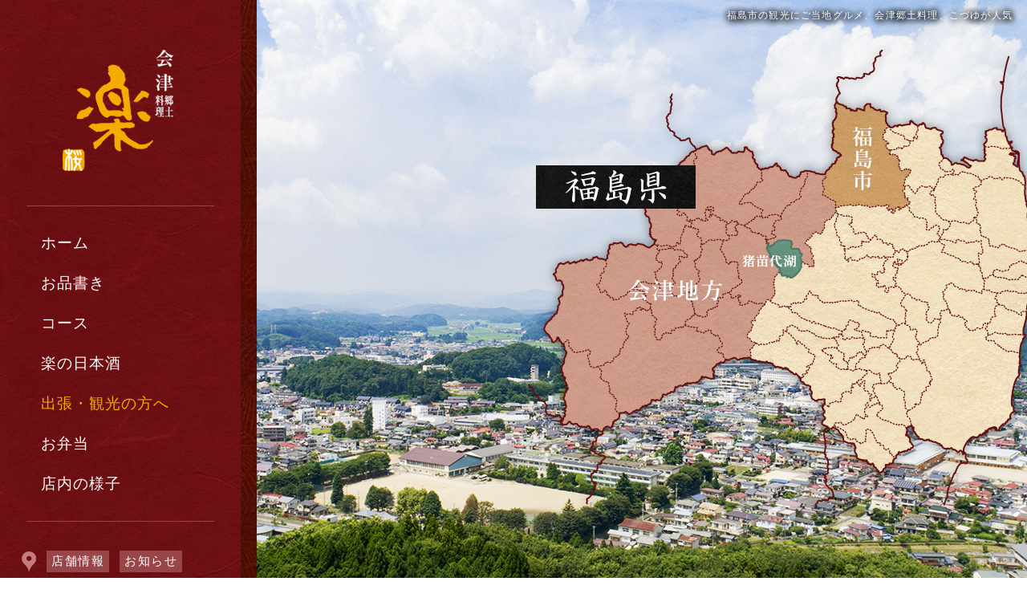

--- FILE ---
content_type: text/html
request_url: https://www.rakunitanoshiku.com/tourism.html
body_size: 7835
content:
<!DOCTYPE html>
<!--[if lt IE 7]><html class="ie ie6 ie-lt10 ie-lt9 ie-lt8 ie-lt7 no-js responsive" lang="ja"><![endif]-->
<!--[if IE 7]><html class="ie ie7 ie-lt10 ie-lt9 ie-lt8 no-js responsive" lang="ja"><![endif]-->
<!--[if IE 8]><html class="ie ie8 ie-lt10 ie-lt9 no-js responsive" lang="ja"><![endif]-->
<!--[if IE 9]><html class="ie ie9 ie-lt10 no-js responsive" lang="ja"><![endif]-->
<!--[if gt IE 9]><!-->
<html class="no-js responsive" lang="ja">
<!--<![endif]-->
<head>
<meta charset="UTF-8">
<meta http-equiv="X-UA-Compatible" content="IE=Edge">
<meta name="author" content="FOODCONNECTION">
<title>福島市の観光にご当地グルメ、会津郷土料理、こづゆが人気</title>

<!-- Social Share - Facebook -->
<meta property="og:type" content="article">
<meta property="og:locale" content="ja_JP">
<meta property="og:url" content="https://www.rakunitanoshiku.com/tourism.html">
<meta property="og:image" content="https://www.rakunitanoshiku.com/shared/img/shared/ogp.png">
<meta property="og:title" content="福島市の観光にご当地グルメ、会津郷土料理、こづゆが人気">
<meta property="og:site_name" content="福島市の観光にご当地グルメ、会津郷土料理、こづゆが人気">
<meta property="og:description" content="福島市の観光や出張のご飯は福島駅近くの居酒屋「会津郷土料理 楽」がおすすめ。こづゆやしんごろうなど人気の福島ご当地グルメ、会津の郷土料理を取り揃えております。花見山公園や信夫山、わらじ祭りにお越しの際にどうぞお立ち寄りください。">

<!-- SEO -->
<meta name="keywords" content="福島市,観光,ご当地グルメ,会津,郷土料理,こづゆ,しんごろう,人気">
<meta name="description" content="福島市の観光や出張のご飯は福島駅近くの居酒屋「会津郷土料理 楽」がおすすめ。こづゆやしんごろうなど人気の福島ご当地グルメ、会津の郷土料理を取り揃えております。花見山公園や信夫山、わらじ祭りにお越しの際にどうぞお立ち寄りください。">

<!-- Mobile -->
<meta name="apple-mobile-web-app-status-bar-style" content="black-translucent">
<meta name="apple-mobile-web-app-capable" content="yes">
<meta name="format-detection" content="telephone=no, date=no, address=no, email=no">

<!-- Viewport --> 
<meta name="viewport" content="width=device-width, initial-scale=1.0, maximum-scale=1.0, minimum-scale=1.0, user-scalable=no">
<script src="shared/js/viewport.js"></script>

<!-- Profiles -->
<link rel="canonical" href="https://www.rakunitanoshiku.com/tourism.html">
<link rel="profile" href="https://microformats.org/profile/hcard">
<link rel="apple-touch-icon" href="shared/img/shared/apple-touch-icon.png">
<link rel="shortcut icon" href="shared/img/shared/favicon.ico">

<!-- Styles -->
<link rel="stylesheet" href="shared/css/common.css">
<link rel="stylesheet" href="shared/css/slick.min.css">
<link rel="stylesheet" href="shared/css/shared.css">
<link rel="stylesheet" href="shared/css/tourism.css">
<link href="https://fonts.googleapis.com/css?family=Noto+Serif+JP&display=swap" rel="stylesheet">
<!-- Global site tag (gtag.js) - Google Analytics -->
   <script async src="https://www.googletagmanager.com/gtag/js?id=UA-73830677-38"></script>
    <script>
        window.dataLayer = window.dataLayer || [];
        function gtag() {
            dataLayer.push(arguments);
        }
        gtag('js', new Date());
        gtag('config', 'UA-73830677-38');
    </script>	
<script type="text/javascript">
  (function(c,l,a,r,i,t,y){
      c[a]=c[a]||function(){(c[a].q=c[a].q||[]).push(arguments)};
      t=l.createElement(r);t.async=1;t.src="https://www.clarity.ms/tag/"+i;
      y=l.getElementsByTagName(r)[0];y.parentNode.insertBefore(t,y);
  })(window, document, "clarity", "script", "n852g29d3s");
</script>
</head>
<body>
<main>
  <header id="header">
    <div class="nav-fixed" scroll-active="true">
      <div class="wrap clearfix">
        <nav class="nav-fl">
          <a href="index.html">ホーム</a>
          <a href="menu.html">お品書き</a>
          <a href="menu.html#sec06">コース</a>
          <a href="drink.html">楽の日本酒</a>
          <a class="active" href="tourism.html">出張・観光の方へ</a>
          <a href="lunchbox.html">お弁当</a>
          <a href="index.html#sec06">店内の様子</a>
        </nav>
        <div class="nav_link">
          <a href="tourism.html#map"><img src="shared/img/shared/icon_map.png" width="18" height="27" alt="map" class="non-over"></a>
          <a href="index.html#footer">店舗情報</a>
          <a href="index.html#sec01">お知らせ</a>
        </div>
        <p class="tel_fix"><a href="tel:0245235124" class="telhref" onClick="gtag('event','click',{'event_category':'tel','event_label':'header_phone'});"><img src="shared/img/shared/tel_fix.png" width="170" height="50" alt="024-523-5124"></a></p>
      </div>
    </div>
    <h1>福島市の観光にご当地グルメ、会津郷土料理、こづゆが人気</h1>
    <div class="hamburger">
      <div class="hamburger-box">
        <div class="hamburger-inner"></div>
      </div>
    </div>
    <div class="head-top">
      <p class="logo non-over"><a href="index.html"><img src="shared/img/shared/logo.png" width="144" height="158" alt="ロゴ"></a></p>
      <div id="menu_toggle" class="menu_toggle">
        <p class="logo sp"><a href="index.html"><img src="shared/img/shared/logo.png" width="144" height="158" alt="ロゴ"></a></p>
        <nav class="nav">
          <a href="index.html">ホーム</a>
          <a href="menu.html">お品書き</a>
          <a href="menu.html#sec06">コース</a>
          <a href="drink.html">楽の日本酒</a>
          <a class="active" href="tourism.html">出張・観光の方へ</a>
          <a href="lunchbox.html">お弁当</a>
          <a href="index.html#sec06">店内の様子</a>
        </nav>
        <div class="nav_link">
          <a href="tourism.html#map"><img src="shared/img/shared/icon_map.png" width="18" height="27" alt="map" class="non-over"></a>
          <a href="index.html#footer">店舗情報</a>
          <a href="index.html#sec01">お知らせ</a>
        </div>
        <p class="tel"><a href="tel:0245235124" class="telhref" onClick="gtag('event','click',{'event_category':'tel','event_label':'header_phone'});"><img src="shared/img/shared/tel.png" width="234" height="82" alt="024-523-5124"></a></p>
      </div>
    </div>
    <div id="key">
      <p class="pimg"><img src="shared/img/tourism/key_sp.jpg" width="750" height="716" alt="福島の風景"></p>
    </div>
  </header>
  <hr class="line440">
  <section class="nav-target">
    <div id="sec1">
      <div class="wrap">
        <h2>
          <picture>
            <source media="(max-width: 767px)" srcset="shared/img/tourism/s1_ttl_sp.png">
            <img src="shared/img/tourism/s1_ttl.png" alt="福島に来たら、楽で気らく（楽）に。" width="808" height="503"/></picture>
        </h2>
        <p class="img"><img src="shared/img/tourism/s1_img.png" alt="シーン" width="788" height="605"/></p>
        <p class="txt">福島県福島市に観光や出張でお越しの際は、<br class="pc"/>
          ぜひ福島グルメが楽しめる居酒屋<br class="pc"/>
          「会津郷土料理 楽（らく）」にご来店ください。<br class="pc"/>
          当店は福島駅から徒歩数分。<br class="pc"/>
          鮮度抜群の美味しい馬刺しや会津地鶏の焼き鳥、<br class="pc"/>
          昔から愛され続けている福島の郷土料理など、<br class="pc"/>
          幅広い名物をご用意しております。<br class="pc"/>
          四季で姿を変える山々では登山、桜や花の名所ではゆっくりと花見、<br class="pc"/>
          はたまた夏には大いに盛り上がる夏祭りにご家族で…。<br class="pc"/>
          福島にはあらゆる観光スポットやイベントがございますので、<br class="pc"/>
          料理はもちろん、名所めぐりもぜひご堪能ください。</p>
        <p class="note">※価格は全て税込みです。</p>
      </div>
    </div>
    <hr class="line">
    <div id="sec0">
      <div class="wrap">
        <h2><img src="shared/img/tourism/s0_ttl.png" alt="食べてほしい3つの看板メニュー" width="773" height="257"/></h2>
        <ul>
          <li><img src="shared/img/tourism/s0_ico1.png" alt="馬肉" width="251" height="251"/></li>
          <li><img src="shared/img/tourism/s0_ico2.png" alt="会津地鶏" width="251" height="251"/></li>
          <li><img src="shared/img/tourism/s0_ico3.png" alt="会津郷土料理" width="251" height="251"/></li>
        </ul>
      </div>
    </div>
    <hr class="line">
    <div id="sec2">
      <div class="wrap">
        <p class="deco"><img src="shared/img/tourism/s2_hourse.png" alt="hourse" width="797" height="665"/></p>
        <h2>
          <picture>
            <source media="(max-width: 767px)" srcset="shared/img/tourism/s2_ttl_sp.png">
            <img src="shared/img/tourism/s2_ttl.png" alt="福島名物“馬肉”" width="727" height="587"/></picture>
        </h2>
        <p class="txt">福島の名物と言えば、やはり馬肉料理。<br class="pc"/>
          当店の馬肉は信頼のおける「会津畜産」さんから<br class="pc"/>
          鮮度の良いものを仕入れており、<br class="pc"/>
          どれも自信を持ってお届けできる一品です。<br class="pc"/>
          定番の馬刺しはもちろん、焼き物や天ぷらなど<br class="pc"/>
          様々な調理法で美味しく調理しております。</p>
        <p class="img"><img src="shared/img/tourism/s2_img.png" alt="盛り付け" width="1534" height="682"/></p>
        <div class="box">
          <dl class="fnt-mincho">
            <dt><span>部位ごとの魅力が楽しめる</span><br/>
              馬刺し盛り合わせ</dt>
            <dd>2,500円</dd>
          </dl>
        </div>
      </div>
    </div>
    <hr class="line">
    <div id="sec3">
      <div class="wrap">
        <h2>
          <picture>
            <source media="(max-width: 767px)" srcset="shared/img/tourism/s3_ttl_sp.png">
            <img src="shared/img/tourism/s3_ttl.png" alt="会津地鶏" width="596" height="566"/> </picture>
        </h2>
        <p class="txt txt-vertical">串焼きには「会津地鶏みしまや」さんから仕入れる<br class="pc"/>
          「会津地鶏」を使用。<br class="pc"/>
          手羽先やつくね焼きなど、ご注文をいただいてから<br class="pc"/>
          備長炭で丁寧に焼き上げています。<br class="pc"/>
          会津地鶏もまた福島を代表する名産ですので、<br class="pc"/>
          その美味しさを存分に<br class="pc"/>味わっていただければ幸いです。</p>
        <p class="img"><img src="shared/img/tourism/s3_img.png" alt="焼き鳥" width="846" height="605"/></p>
        <div class="box">
          <dl class="fnt-mincho">
            <dt>串焼き</dt>
            <dd><!--1本 220円～--></dd>
          </dl>
        </div>
      </div>
      
      
      <div class="text_box">
	 <p class="txt1">※現在串焼きはご提供しておりません。<br/>
会津地鶏の手羽先焼き、つくねなど<br/>
地鶏炭焼き料理はご提供しております。</p>
  </div>
      
    </div>
    <hr class="line">
    <div id="sec4">
      <div class="set1">
        <div class="wrap">
          <h2><img src="shared/img/tourism/s4_ttl.png" alt="会津の郷土料理" width="717" height="402"/></h2>
          <p class="note">福島県西部、会津地方には様々な郷土料理が存在します。<br class="pc"/>
            当店では昔から受け継がれてきたそんな伝統の品々をご用意。<br class="pc"/>
            ぜひ福島ゆかりの逸品をご堪能ください。 </p>
          <p class="img"><img src="shared/img/tourism/s4_img1.png" alt="こづゆ" width="657" height="458"/></p>
          <div class="box">
            <h3 class="fnt-mincho">祝いの席に欠かせない御馳走</h3>
            <dl class="fnt-mincho">
              <dt>こづゆ</dt>
              <dd>660円</dd>
            </dl>
            <p class="txt">ホタテの貝柱でとった出汁に、根菜や豆麩などたくさんの具材を加え、あっさりと味を調えたお吸い物。会津藩のご馳走料理として生まれました。現在でもおもてなしの料理として、福島県民に愛されております。</p>
          </div>
        </div>
      </div>
      <!--<div class="set2">
        <div class="wrap">
          <p class="img"><img src="shared/img/tourism/s4_img2.png" alt="しんごろう" width="653" height="457"/></p>
          <div class="box">
            <h3 class="fnt-mincho">奥会津地方のおやつとして人気</h3>
            <dl class="fnt-mincho">
              <dt>しんごろう<span>（2本）</span></dt>
              <dd>440円</dd>
            </dl>
            <p class="txt">うるち米を丸めて串にさし、じゅうねん（えごま）味噌を塗って炭火で香ばしく焼いた郷土料理です。南会津地域で古くから親しまれており、名前の由来は、この料理を最初に作った「新五郎」という人物に由ると言われております。</p>
          </div>
        </div>
      </div>-->
      <p class="deco"><img src="shared/img/tourism/s4_deco.png" alt="deco" width="1414" height="1156"/></p>
      <ul>
        <li class="btns"><span><img src="shared/img/tourism/s4_deco1.png" alt="お酒" width="83" height="186"/></span><a href="menu.html">その他のお品書き</a></li>
        <li class="btns"><a href="menu.html#sec06">会津の魅力をコースで</a></li>
      </ul>
    </div>
    <hr class="line">
    <div id="sec5">
      <div class="wrap">
        <h2><img src="shared/img/tourism/s5_ttl.png" alt="福島の魅力ポイント" width="811" height="151"/></h2>
        <div class="slider-sp">
          <div class="blk1">
            <p class="img"><img src="shared/img/tourism/s5_img1.jpg" alt="観光地" width="712" height="517"/></p>
            <div class="box">
              <p class="point"><img src="shared/img/tourism/s5_ttls1.jpg" alt="point1" width="267" height="57"/></p>
              <dl>
                <dt class="fnt-mincho">花見山公園</dt>
                <dd>花卉園芸農家さんが管理する花見山公園は、特別に無料開放されている、福島を代表する花の名所です。美しい花々がたくさん咲く中を歩きながら、花見を楽しめます。</dd>
              </dl>
              <p class="btns"><a href="http://www.hanamiyamakoen.jp/" target="_blank" rel="nofollow">詳しくはこちら</a></p>
            </div>
          </div>
          <div class="blk2">
            <p class="img"><img src="shared/img/tourism/s5_img2.jpg" alt="観光地" width="712" height="517"/></p>
            <div class="box">
              <p class="point"><img src="shared/img/tourism/s5_ttls2.jpg" alt="point2" width="267" height="57"/></p>
              <dl>
                <dt class="fnt-mincho">信夫山</dt>
                <dd>中心市街にある信夫山（しのぶやま）は、<br/>
                  古くから信仰を集める福島市のシンボルです。春は桜が綺麗な花見スポットとして多くの人で賑わいます。福島市街を一望できるので、ちょっとしたハイキングにもおすすめです。</dd>
              </dl>
              <p class="btns"><a href="https://www.f-kankou.jp/spot/leisure/1710" target="_blank" rel="nofollow">詳しくはこちら</a></p>
            </div>
          </div>
          <div class="blk3">
            <p class="img"><img src="shared/img/tourism/s5_img3.jpg" alt="観光地" width="712" height="517"/></p>
            <div class="box">
              <p class="point"><img src="shared/img/tourism/s5_ttls3.jpg" alt="point3" width="267" height="57"/></p>
              <dl>
                <dt class="fnt-mincho">わらじまつり</dt>
                <dd>毎年8月に開催される福島わらじまつりは、長さ12m重さ2tもの日本最大級の大わらじを奉納する、福島の代表的な夏祭りです。わらじ音頭に合わせて踊るわらじおどりやわらじ競走など、見どころも満載です。</dd>
              </dl>
              <p class="btns"><a href="https://www.waraji.co.jp/" target="_blank" rel="nofollow">詳しくはこちら</a></p>
            </div>
          </div>
          <div class="blk4 sp">
            <p class="img"><img src="shared/img/tourism/s5_img4_sp.jpg" alt="観光地" width="708" height="485"/></p>
            <div class="box">
              <p class="point"><img src="shared/img/tourism/s5_ttls4.jpg" alt="point3" width="267" height="57"/></p>
              <dl>
                <dt class="fnt-mincho">登山</dt>
                <dd>福島県内には7つの日本百名山が存在しています。そのため、ハイキングや山登りにとても人気。毎年多くのハイカーや登山家が訪れます。季節によって移り変わる四季折々の景色をぜひお楽しみください。</dd>
              </dl>
              <p class="btns"><a href="https://www.tif.ne.jp/yamafuku/" target="_blank" rel="nofollow">詳しくはこちら</a></p>
            </div>
          </div>
        </div>
      </div>
      <div class="set pc">
        <div class="wrap">
          <div class="box">
            <p class="point"><img src="shared/img/tourism/s5_ttls4.jpg" alt="point4" width="267" height="57"/></p>
            <dl>
              <dt>登山</dt>
              <dd>福島県内には7つの日本百名山が存在しています。そのため、ハイキングや山登りにとても人気。毎年多くのハイカーや登山家が訪れます。季節によって移り変わる四季折々の景色をぜひお楽しみください。</dd>
            </dl>
            <p class="btns"><a href="https://www.tif.ne.jp/yamafuku/" target="_blank" rel="nofollow">詳しくはこちら</a></p>
          </div>
        </div>
      </div>
    </div>
    <hr class="line">
    <div id="sec6">
      <div class="wrap">
        <h2><img src="shared/img/tourism/s6_ttl.png" alt="楽へのアクセス" width="514" height="178"/></h2>
        <dl>
          <dt class="fnt-mincho">「福島駅」東口より徒歩7分</dt>
          <dd>当店は福島駅からほど近く、文化通り沿いに店を構えております。観光や出張で福島駅をご利用のお客様は、ぜひ気軽に当店にお立ち寄りください。美味しい日本酒と福島名物を多数ご用意して、皆様をおもてなしいたします。</dd>
        </dl>
        <p class="img"><img src="shared/img/tourism/s6_img.jpg" alt="外観" width="610" height="410"/></p>
      </div>
      <div id="map">
        <iframe src="https://www.google.com/maps/embed?pb=!1m14!1m8!1m3!1d7502.784585394489!2d140.4628780137165!3d37.75411445878639!3m2!1i1024!2i768!4f13.1!3m3!1m2!1s0x5f8a85ceb81d7805%3A0x8609282901c9eb5e!2z5Lya5rSl6YO35Zyf5paZ55CGIOalvQ!5e0!3m2!1sja!2s!4v1622794355786!5m2!1sja!2s" width="100%" height="580" style="border:0;" allowfullscreen="" loading="lazy"></iframe>
      </div>
      <ul>
        <li class="btns pc"><a href="https://goo.gl/maps/T7u6MMeB4uzfsA3K9" onClick="gtag('event','click',{'event_category':'Links','event_label':'gmap_print'});" target="_blank" rel="nofollow">地図を印刷</a></li>
        <li class="btns"><span class="copy" data-copy="" data-replace-text="コピーしました！" onClick="gtag('event','click',{'event_category':'Links','event_label':'copy_url'});">URLをコピー</span></li>
      </ul>
	  <p class="link pc"><a href="https://www.foodconnection.jp/gmap_print/" target="_blank">印刷方法はこちら &gt;</a></p>
    </div>
  </section>
  <hr class="line">
  <footer id="footer">
    <div class="footer_top">
      <div class="wrap">
        <p class="logo"><img src="shared/img/shared/logof.png" width="150" height="158" alt="ロゴ"></p>
        <div class="vcard">
          <dl class="clearfix">
            <dt><span class="pc">ご予約・お問い合わせ</span><span class="sp">ご予約<br/>お問い合わせ</span></dt>
            <dd><a href="tel:0245235124" class="telhref" onClick="gtag('event','click',{'event_category':'tel','event_label':'footer_phone'});">024-523-5124</a><br/>ホームページを見たとお伝えいただけるとスムーズです。</dd>
          </dl>
          <dl class="clearfix">
            <dt>店舗名</dt>
            <dd>会津郷土料理 楽（らく）</dd>
          </dl>
          <dl class="clearfix">
            <dt>住所</dt>
            <dd>〒960-8034<br/>福島県福島市置賜町8-36 パレスビル1F</dd>
          </dl>
          <dl class="clearfix">
            <dt>営業時間</dt>
            <dd>
              月〜金　18:00〜<br/>
              土　　　17:00〜
              <!--17:00～23:00（最終入店・L.O.22:00）--><br/>
            ※火・水・木曜日は不定休となりますので<br/>
            ご来店前にお電話いただけると確実です。
            </dd>
          </dl>
          <dl class="clearfix">
            <dt>定休日</dt>
            <dd>日曜日<br/>
            ※火・水・木曜日は不定休となりますので<br/>
            ご来店前にお電話でお問い合わせください。<br/>
            ※弁当販売は月曜日も対応、<br/>
            土・日・祝日がお休みとなります。</dd>
          </dl>
          <dl class="clearfix">
            <dt>アクセス</dt>
            <dd>JR東北本線「福島駅」東口から徒歩7分</dd>
          </dl>
          <dl class="clearfix">
            <dt>駐車場</dt>
            <dd>近隣のコインパーキングをご利用ください</dd>
          </dl>
          <dl class="clearfix">
            <dt>カード</dt>
            <dd>不可</dd>
          </dl>
          <dl class="clearfix">
            <dt>電子マネー</dt>
            <dd>不可</dd>
        </dl>
          <dl class="clearfix">
            <dt>総席数</dt>
            <dd>28席<br/>カウンター8席／テーブル20席</dd>
          </dl>
          <dl class="clearfix">
            <dt>貸切</dt>
            <dd>可（20名様～28名様）</dd>
          </dl>
          <dl class="clearfix">
            <dt>個室</dt>
            <dd>（8～10名様用／～20名様用）<br/>※個室の詳細は店舗にお問い合わせください</dd>
          </dl>
          <dl class="clearfix pc">
            <dt>キャンセルポリシー</dt>
            <dd>コースでのご予約の場合、キャンセルにつきましては<br/>以下のキャンセル料が発生しますので、ご了承ください。<br/>3日前50％<br/>前日80％<br/>当日100％</dd>
          </dl>
        </div>
      </div>
    </div>
    <div class="footer_bottom">
      <div class="wrap clearfix">
        <div class="fl">
          <h3>福島駅から置賜町方面へ<br/>文化通り沿いにあります</h3>
          <p class="btns pc"><a href="https://goo.gl/maps/T7u6MMeB4uzfsA3K9" onClick="gtag('event','click',{'event_category':'Links','event_label':'gmap_print'});" target="_blank" rel="nofollow">地図を印刷</a></p>
          <p class="btn_print pc"><a href="https://www.foodconnection.jp/gmap_print" target="_blank" rel="nofollow">印刷方法はこちら ></a></p>
          <p class="btns"><span class="copy" data-copy="" data-replace-text="コピーしました！" onClick="gtag('event','click',{'event_category':'Links','event_label':'copy_url'});">URLをコピー</span></p>
        </div>
        <div class="fr map">
          <iframe src="https://www.google.com/maps/embed?pb=!1m14!1m8!1m3!1d6309.082727853924!2d140.463148!3d37.7539026!3m2!1i1024!2i768!4f13.1!3m3!1m2!1s0x5f8a85ceb81d7805%3A0x8609282901c9eb5e!2z5Lya5rSl6YO35Zyf5paZ55CGIOalvQ!5e0!3m2!1sja!2s!4v1622604312464!5m2!1sja!2s" width="600" height="450" style="border:0;" allowfullscreen="" loading="lazy"></iframe>
        </div>
      </div>
    </div>
    <div class="copy_right">
      <div class="wrap d-flex">
        <div class="div1">
        <address>© 会津郷土料理 楽. All Rights Reserved.</address>
        <p class="cookies_link"><a href="https://www.foodconnection.jp/cookie/cookie_share.html" target="_blank" rel="nofollow">Cookie情報等の取り扱いについて</a></p>
      </div>
      <div id="socialbuttons" class="clearfix"></div>
    </div>
    </div>
    <ul id="ft_fixed" class="ft_fixed_shared sp">
    <li><a href="https://goo.gl/maps/T7u6MMeB4uzfsA3K9" onClick="gtag('event','click',{'event_category':'Links','event_label':'btn_googlemap'});" target="_blank" rel="nofollow"><img src="shared/img/shared/map_fixed.png" width="56" height="52" alt="Map"><span>MAP</span></a></li>
    <li><a href="tel:0245235124" onClick="gtag('event','click',{'event_category':'tel','event_label':'sp_fix_phone'});" ><img src="shared/img/shared/tel_fixed.png" width="56" height="52" alt="Tel"><span>TEL</span></a></li>
    </ul>
  </footer>
</main>

<!-- Scroll to top -->
<p id="pagetop"><img src="shared/img/shared/pagetop.jpg" width="60" height="60" alt="最上部へ"></p>

<!-- Facebook - Social -->
<div id="fb-root"></div>

<!-- Libraries script --> 
<script src="shared/js/base.js"></script> 
<script src="shared/js/autoload.js"></script> 
<script src="shared/js/jquery.min.js"></script> 
<script src="shared/js/jquery.slick.min.js"></script> 
<script src="shared/js/common.js"></script> 
<script src="shared/js/shared.js"></script> 
<script>
if (window.matchMedia("(max-width: 767px)").matches) {
	$('.slider-sp').slick({
		autoplay: true,
		fade: true,
		arrows: true,
		dots: true,
	});
	$('.slider-sp').on('touchstart', function() {
		$('.slider-sp').slick('slickPlay');
	});
}
$(window).resize(function () {
var width = (window.innerWidth > 0) ? window.innerWidth : screen.width;
	if (width <= 767) {
		$('.slider-sp').not('.slick-initialized').slick({
			speed: 500,
			autoplay: true,
			fade: true,
			arrows: true,
			dots: true,
		});
	}
	if (width > 767) {
		$('.slider-sp.slick-initialized').slick('unslick');
	}
})
</script>
<script defer src="https://static.cloudflareinsights.com/beacon.min.js/vcd15cbe7772f49c399c6a5babf22c1241717689176015" integrity="sha512-ZpsOmlRQV6y907TI0dKBHq9Md29nnaEIPlkf84rnaERnq6zvWvPUqr2ft8M1aS28oN72PdrCzSjY4U6VaAw1EQ==" data-cf-beacon='{"version":"2024.11.0","token":"51d75232b3e94ed8bbeed5a68764290e","r":1,"server_timing":{"name":{"cfCacheStatus":true,"cfEdge":true,"cfExtPri":true,"cfL4":true,"cfOrigin":true,"cfSpeedBrain":true},"location_startswith":null}}' crossorigin="anonymous"></script>
</body>
</html>

--- FILE ---
content_type: text/css
request_url: https://www.rakunitanoshiku.com/shared/css/shared.css
body_size: 4327
content:
html:not(.responsive) {
	min-width: 1000px; /* viewport */
}

/*=============================================
 * body
 *=============================================*/

body {
	background: url('../img/shared/bg.jpg') repeat center top;
    font-family: "游ゴシック", YuGothic, "ヒラギノ角ゴ Pro", "Hiragino Kaku Gothic Pro", "メイリオ", "Meiryo", Osaka, 'ＭＳ Ｐゴシック', 'MS PGothic', sans-serif;
	font-size: 15px;
	line-height: 28px;
	letter-spacing: 0.14em;
	min-width: inherit;
	min-height: inherit;
	max-height: 100%;
	color: #fff;
}


/*=============================================
 * fonts - DON'T EDIT
 *=============================================*/

.fnt-mincho {
	font-family: "游明朝", YuMincho, "ヒラギノ明朝 ProN W3", "Hiragino Mincho ProN", "HG明朝E", "メイリオ", Meiryo, "ＭＳ Ｐ明朝", "ＭＳ 明朝", serif;
}
.fnt-meiryo {
	font-family: "メイリオ", Meiryo, "ヒラギノ角ゴシックPro", "ＭＳ ゴシック", "Hiragino Kaku Gothic Pro", Osaka, "ＭＳ Ｐゴシック", "MS PGothic", sans-serif;
}
.fnt-gothic {
	font-family: "游ゴシック", YuGothic, "ヒラギノ角ゴ Pro", "Hiragino Kaku Gothic Pro", "メイリオ", "Meiryo", Osaka, 'ＭＳ Ｐゴシック', 'MS PGothic', sans-serif;
}

/*=============================================
 * <main>
 *=============================================*/

main {
	clear: both;
	width: 100%;
	position: relative;
	overflow: hidden;
}
a:hover {
	text-decoration: none;
}
hr.line {
	background: url('../img/shared/line.jpg') repeat center top;
	box-shadow: 0px 0px 10px 0px rgba(0, 0, 0, 0.3);
	width: 100%;
	height: 12px;
	border: none;
	position: relative;
	z-index: 1;
}
hr.line440 {
	background: url('../img/shared/line440.jpg') repeat center top;
	box-shadow: 0px 0px 10px 0px rgba(0, 0, 0, 0.5);
	width: 100%;
	height: 10px;
	border: none;
}
.wrap {
	width: 1000px;
}
.tac {
	text-align: center;
}
.tar {
	text-align: right;
}
.img-sd {
	box-shadow: 0px 0px 10px 0px rgba(0, 0, 0, 0.7);
}
.ttl-sd {
	text-shadow: 2px 2px 0px rgba(0, 0, 0, 1);
}
.rss a {
	display: block;
}
.rss_img img {
	max-width: 100%;
	height: auto;
}
.rss_img a {
	display: block;
}
.rss_img span {
	background: url('../img/index/no-img.jpg') no-repeat center top;
	width: 100% !important;
	height: 0 !important;
	display: block;
	padding-top: 73%;
	transition: all ease .3s;
}
.rss_img span:hover {
	opacity: .8;
}
.d-flex {
	display: -webkit-flex;
    display: -moz-flex;
    display: -ms-flex;
    display: -o-flex;
    display: flex;
    justify-content: space-between;
}
.btns {
	position: relative;
}
.btns a, .btns span {
	font-family: "游明朝", YuMincho, "ヒラギノ明朝 ProN W3", "Hiragino Mincho ProN", "HG明朝E", "メイリオ", Meiryo, "ＭＳ Ｐ明朝", "ＭＳ 明朝", serif;
	background: url('../img/shared/bg-btn.jpg') repeat center top;
	border: 1px solid #8b5a5c;
	font-size: 22px;
	line-height: 25px;
	letter-spacing: 0.1em;
	padding: 18px 20px 18px 0;
	border-radius: 5px;
	box-sizing: border-box;
	transition: all ease .3s;
	max-width: 366px;
	position: relative;
	text-align: center;
	display: block;
	color: #fff;
}
.btns a:hover, .btns span:hover {
	opacity: 0.7;
}
.btn-center a, .btn-center span {
	margin: auto;
}
.btns a:before, .btns span:before {
	content: "";
	position: absolute;
	top: 50%;
	right: 19px;
	margin-top: -4px;
	background: url('../img/shared/arrow_btn.png') no-repeat center top;
	width: 24px;
	height: 7px;
}
.txt p + p {
	margin-top: 28px;
}
.img-full {
	width: 100%;
}
@media all and (-ms-high-contrast:none) {
    p.btn a img, header .nav-fl a img {
        transition: opacity 0s ease !important;
        -moz-transition: opacity 0s ease !important;
        -webkit-transition: opacity 0s ease !important;
    }
	.btn-over img,
	.over-img img,
	img.over,
	img:not(.btn):not(.non-over),
	button img {
		opacity: 1;
		transform: translateX(0) translateZ(0);
		-moz-transform: translateX(0) translateZ(0);
		-webkit-transform: translateX(0) translateZ(0);
		transition: none;
		-moz-transition: none;
		-webkit-transition: none;
	}
}
@media screen and (min-width: 768px) {
	.sp {
		display: none !important;
	}
}
@media screen and (max-width: 767px) {
	html.responsive .wrap {
		width: auto;
		padding: 0 5%;
	}
	body {
		font-size: 14px;
	}
	.d-flex {
		flex-wrap: wrap;
	}
	.pc {
		display: none !important;
	}
	.fl, .fr {
		float: none;
	}
	.txt {
		text-align: justify;
	}
	.txt br:not(.brsp) {
		display: none;
	}
	.imgfull img {
		width: 100%;
	}
	.btns a, .btns span {
		padding: 13px 20px 13px 0;
		font-size: 20px;
	}
}


/*=============================================
 * <header>
 *=============================================*/

header {
	font-family: "游明朝", YuMincho, "ヒラギノ明朝 ProN W3", "Hiragino Mincho ProN", "HG明朝E", "メイリオ", Meiryo, "ＭＳ Ｐ明朝", "ＭＳ 明朝", serif;
	position: relative;
}
header h1 {
	position: absolute;
	top: 10px;
	right: 18px;
	font-size: 12px;
	line-height: 1.5;
	letter-spacing: 0.1em;
	z-index: 9;
	color: #fff;
  text-shadow: 1px 1px 10px #000000, 1px 1px 10px #000000,1px 1px 10px #000000,1px 1px 10px #000000;
}
header .btn-popup {
	position: absolute;
	bottom: 150px;
	right: 30px;
	z-index: 10;
}
header .logo {
	width: 144px;
	margin: auto;
	text-align: center;
}
header .head-top {
	background: url('../img/shared/line-nav.jpg') repeat-y right top,
	url('../img/shared/bg-nav.jpg') repeat center top;
	position: absolute;
	top: 0;
	left: 0;
	width: 320px;
	box-sizing: border-box;
	padding: 55px 53px 27px 33px;
	z-index: 10;
}
header .tel {
	margin-top: 24px;
	text-align: center;
}
header .nav_link a {
	background-color: rgba(196, 124, 126, 0.5);
	transition: all ease .3s;
	font-size: 15px;
	letter-spacing: 0.1em;
	text-align: center;
	line-height: 27px;
	padding: 0 6px;
	display: inline-block;
	vertical-align: top;
	margin-left: 7px;
	color: #fff;
}
header .nav_link a:first-child {
	background-color: transparent;
	margin-left: -6px !important;
    padding: 0;
}
header .nav_link a:hover {
	opacity: 0.8;
}
header .nav {
	border-top: 1px solid #964547;
	border-bottom: 1px solid #964547;
	padding: 21px 0;
	margin: 43px 0 36px;
}
header .nav a {
	font-size: 19px;
	letter-spacing: 1px;
	line-height: 30px;
	padding: 10px 10px 10px 18px;
	transition: all ease .3s;
	display: block;
	color: #fff;
}
header .nav a.active,
header .nav a:hover {
	color: #f6ab00;
}
#headpopup > div {
    max-width: 860px;
    padding: 100px 0;
    margin: auto;
    text-align: center;
}
#headpopup h3 {
	font-size: 25px;
	line-height: 1.5;
	letter-spacing: 0.18em;
}
#headpopup .txt {
	font-size: 16px;
	line-height: 30px;
	letter-spacing: 0.12em;
	margin: 50px 0;
}
#headpopup .box {
	font-size: 18px;
	line-height: 34px;
	letter-spacing: 0.1em;
	border: 1px solid #000;
	padding: 44px 60px 44px 80px;
	display: flex;
	justify-content: space-between;
	text-align: left;
}
#headpopup .box ul {
	width: 320px;
}
#headpopup .box ul:last-child {
	width: 398px;
}
.hamburger {
	background: url('../img/shared/menu.jpg') repeat center top;
	position: fixed;
	z-index: 100;
	top: 0;
	right: 0;
	width: 65px;
	height: 65px;
	line-height: 1;
	display: flex;
	justify-content: center;
	align-items: center;
	cursor: pointer;
	transition-property: opacity, filter;
	transition-duration: 0.15s;
	transition-timing-function: linear;
	font: inherit;
	color: inherit;
	text-transform: none;
	margin: 0;
	overflow: visible;
}
.hamburger:after {
    content: "MENU";
    position: absolute;
    bottom: 15px;
    left: 0;
    right: 0;
    font-size: 10px;
    line-height: 1.5;
    letter-spacing: 1px;
    text-align: center;
    color: #fff;
}
.hamburger.is-active {
	background: #fff;
}
.hamburger.is-active:after {
	content: "CLOSE";
	color: #000;
}
.hamburger-box {
	width: 33px;
    height: 8px;
    display: block;
    position: absolute;
    top: 20px;
}
.hamburger-inner {
	display: block;
}
.hamburger-inner::before,
.hamburger-inner::after {
    width: 100%;
    height: 1px;
	background-color: #fff;
	position: absolute;
	transition-property: all;
	transition-duration: 0.15s;
	transition-timing-function: ease;
}
.hamburger-inner::before, .hamburger-inner::after {
	content: "";
	display: block;
}
.hamburger-inner::before {
	top: 0;
}
.hamburger-inner::after {
	bottom: 0;
}
.hamburger.is-active .hamburger-inner:before {
	background-color: #000;
	top: 50%;
}
.hamburger.is-active .hamburger-inner:after {
	background-color: #000;
	bottom: 50%;
	opacity: 0;
}

/** Vortex Reverse **/
.hamburger--vortex-r .hamburger-inner {
	transition-duration: 0.2s;
	transition-timing-function: cubic-bezier(0.19, 1, 0.22, 1);
}
.hamburger--vortex-r .hamburger-inner::before,
.hamburger--vortex-r .hamburger-inner::after {
	transition-duration: 0s;
	transition-delay: 0.1s;
	transition-timing-function: linear;
}
.hamburger--vortex-r .hamburger-inner::before {
	transition-property: top, opacity;
}
.hamburger--vortex-r .hamburger-inner::after {
	transition-property: bottom, transform;
}
.hamburger--vortex-r.is-active .hamburger-inner {
	transform: rotate(-765deg);
	transition-timing-function: cubic-bezier(0.19, 1, 0.22, 1);
}
.hamburger--vortex-r.is-active .hamburger-inner::before,
.hamburger--vortex-r.is-active .hamburger-inner::after {
	transition-delay: 0s;
}
.hamburger--vortex-r.is-active .hamburger-inner::before {
	top: 0;
	opacity: 0;
}
.hamburger--vortex-r.is-active .hamburger-inner::after {
	bottom: 0;
	transform: rotate(-90deg);
}
@media screen and (min-width: 768px) {
	.hamburger {
		display: none;
	}
}
@media screen and (max-width: 767px) {
	#headpopup > div {
	    padding: 40px 0 20px;
	}
	#headpopup h3 {
		font-size: 20px;
	}
	#headpopup .txt {
	    font-size: 15px;
	    line-height: 30px;
	    letter-spacing: 0.1em;
	    margin: 20px 0;
	}
	#headpopup .txt p + p {
		margin-top: 15px;
	}
	#headpopup .box {
	    font-size: 16px;
	    line-height: 32px;
	    letter-spacing: 0.1em;
	    padding: 20px;
	    flex-wrap: wrap;
	}
	#headpopup .box ul {
		width: 100% !important;
	}
	header .btn-popup {
	    bottom: 130px;
	    right: 3%;
	    width: 53%;
	}
	header h1 {
	    top: auto;
	    bottom: 4px;
	    right: 18px;
	    left: 18px;
	}
	header .logo {
	    width: 22%;
	    position: absolute;
	    left: 20px;
	    top: 10px;
	}
	header .head-top {
		background: none;
		width: 100%;
		padding: 0;
		z-index: 99;
	}
	header .menu_toggle {
		background: url('../img/shared/bg-nav.jpg') repeat center top;
		position: fixed;
		top: 0;
		left: 0;
		margin: 0;
		padding: 30vw 45px 100px;
		width: 100%;
		height: 100vh;
		overflow-y: auto;
		z-index: 99;
		-webkit-box-sizing: border-box;
		-moz-box-sizing: border-box;
		box-sizing: border-box;
		opacity: 0;
		visibility: hidden;
	}
	.navOpen header .menu_toggle {
		opacity: 1;
		visibility: visible;
		pointer-events: visible;
	}
	header .tel {
		margin-top: 30px;
	}
	header .nav_link {
		margin-top: 20px;
		text-align: center;
	}
	header .nav_link a:first-child {
		margin-left: 0;
		padding: 0;
	}
	header .nav {
		border: none;
		padding: 0;
		margin: 0;
	}
	header .nav a {
		padding: 10px 25px;
		text-align: center;
		margin-bottom: 10px;
	}
	header .nav a.active {
		background-color: rgba(255, 255, 255, 0.1);
	}
}

/*=============================================
 * <header>
 *=============================================*/

.nav-fixed {
	background: url('../img/shared/bg-fixed.jpg') repeat center top;
	height: 70px;
	position: fixed;
	z-index: 99;
	left: 0;
	right: 0;
	top: -70px;
	opacity: 0;
	-webkit-box-shadow: 0px 4px 10px 0px rgba(99, 81, 43, 0.25);
	-moz-box-shadow: 0px 4px 10px 0px rgba(99, 81, 43, 0.25);
	box-shadow: 0px 4px 10px 0px rgba(99, 81, 43, 0.25);
	transition: all ease .3s;
}
.nav-fixed.fixed {
	opacity: 1;
	top: 0;
}
.nav-fixed .wrap {
	padding: 13px 0 8px;
}
.nav-fixed .tel_fix {
	margin-left: auto;
	float: right;
}
.nav-fixed .nav_link {
	display: flex;
	justify-content: flex-start;
	align-items: center;
	float: left;
	height: 50px;
}
.nav-fixed nav {
	display: -webkit-flex;
	display: -moz-flex;
	display: -ms-flex;
	display: -o-flex;
	display: flex;
	justify-content: flex-start;
	align-items: center;
	float: left;
	height: 50px;
}
.nav-fixed nav a {
	position: relative;
	font-size: 17px;
	letter-spacing: 0;
	line-height: 30px;
	margin-right: 14px;
	transition: all ease .3s;
	display: block;
	color: #fff;
}
.nav-fixed nav a.active,
.nav-fixed nav a:hover {
	color: #f6ab00;
}
header .nav-fixed .nav_link a {
	margin-left: 9px;
}
@media screen and (max-width: 767px) {
	.nav-fixed {
		height: 0;
		display: none;
	}
}

/*=============================================
 * key
 *=============================================*/

#key {
	background-repeat: no-repeat;
	background-position: center center;
	background-size: cover;
	position: relative;
	height: 848px;
	margin-left: 320px;
}
#key [class^="slide"] {
	background-repeat: no-repeat;
	background-position: center center;
	background-size: cover;
	height: 848px;
}
#key .pimg {
	opacity: 0;
}
@media screen and (max-width: 767px) {
	#key, #key [class^="slide"] {
		height: auto;
		margin-left: 0;
	}
	#key .pimg {
		opacity: 1;
	}
}


/*=============================================
 * <footer>
 *=============================================*/

footer {
	background: url('../img/shared/bgf.jpg') repeat center top;
}
footer .footer_top {
	padding: 38px 0 57px;
}
footer .footer_bottom {
	background: url('../img/shared/pr564.jpg') repeat center top;
	padding: 61px 0;
}
footer .footer_bottom .fl {
	width: 347px;
}
footer .footer_bottom .map,
footer .footer_bottom iframe {
	width: 592px;
	height: 370px;
}
footer .footer_bottom h3 {
	font-family: "游明朝", YuMincho, "ヒラギノ明朝 ProN W3", "Hiragino Mincho ProN", "HG明朝E", "メイリオ", Meiryo, "ＭＳ Ｐ明朝", "ＭＳ 明朝", serif;
	background: url('../img/shared/footer_h3.png') no-repeat center top;
	font-size: 25px;
	line-height: 35px;
	letter-spacing: 0.03em;
	padding: 27px 19px 27px 0;
	margin-bottom: 51px;
	text-align: center;
	box-sizing: border-box;
	position: relative;
	width: 364px;
}
footer .footer_bottom .btn_print {
	text-align: center;
	margin: 13px 0 27px;
	font-size: 15px;
	line-height: 25px;
	letter-spacing: 0.1em;
	text-decoration: underline;
}
footer .footer_bottom .btn_print:hover {
	text-decoration: none;
}
footer .logo {
	text-align: center;
}
footer .vcard {
	border-top: 1px solid rgba(255, 255, 255, 0.2);
	border-bottom: 1px solid rgba(255, 255, 255, 0.2);
	margin: 32px auto 0;
	padding: 20px 0 16px;
	max-width: 640px;
}
footer .vcard dl {
	font-size: 14px;
	line-height: 20px;
	letter-spacing: 0.04em;
	padding: 10px 0;
}
footer .vcard dl:after {
	content: "." !important;
    clear: both !important;
    display: block !important;
    height: 0 !important;
    visibility: hidden !important;
}
footer .vcard dl dt {
	width: 150px;
	padding-left: 34px;
	float: left;
}
footer .vcard dl dd {
	width: 426px;
	float: right;
}
footer nav {
}
footer nav > a + a {
	padding-left: 20px;
}
footer nav > a + a:before {
	padding-right: 20px;
}
footer nav > a:hover {
	text-decoration: none;
}
footer nav > a:hover span,
footer nav > a.active span {
	text-decoration: underline;
}
footer .copy_right {
	font-size: 12px;
	line-height: 20px;
	letter-spacing: 0.1em;
	padding: 24px 0 24px;
}
footer .copy_right .div1 > * {
	display: inline-block;
	margin-right: 18px;
}
footer .copy_right .cookies_link a {
	text-decoration: underline;
}
footer .copy_right .cookies_link a:hover {
	text-decoration: none;
}
@media screen and (min-width: 768px) {
	.has_nav footer:after {
		display: none !important;
	}
}
@media screen and (max-width: 767px) {
	footer .logo {
	    width: 120px;
	    margin: auto;
	}
	footer .vcard {
		margin-top: 20px;
	}
	footer .vcard dl dt {
		padding-left: 0;
		width: 100px;
	}
	footer .vcard dl dd {
		width: calc(100% - 115px);
	}
	footer .footer_top {
		padding: 38px 0 30px;
	}
	footer .footer_bottom {
	    padding: 10vw 0 120px;
	}
	footer .footer_bottom h3 {
		background: url('../img/shared/footer_h3rp.png') repeat center top;
		padding: 14px 10px;
	    margin-bottom: 30px;
	    font-size: 20px;
	    line-height: 30px;
	    width: 100%;
	}
	footer .footer_bottom h3:after {
		content: "";
		position: absolute;
		bottom: -15px;
		left: 50%;
		margin-left: -12px;
		background: url('../img/shared/h3f_arrow.png') no-repeat center top;
		background-size: 100%;
		width: 24px;
		height: 15px;
	}
	footer .footer_bottom .btns {
		position: absolute;
		bottom: -83px;
		left: 5%;
		right: 5%;
	}
	footer .footer_bottom .fl {
	    width: 100%;
	}
	footer .footer_bottom .map, footer .footer_bottom iframe {
	    width: 100%;
	}
	footer .copy_right {
	    padding: 20px 0 100px;
	    text-align: center;
	}
	footer .copy_right .div1 > * {
		margin-right: 0;
	}
	footer .copy_right .cookies_link {
		padding: 5px 0;
		margin: 8px 0;
	}
	#pagetop {
		width: 45px;
	}
}

/*====================== ft_fixed ====================== */
#ft_fixed {
	position: fixed;
	bottom: 0;
	left: 0;
	right: 0;
	opacity: 0;
	visibility: hidden;
	font-size: 12px;
}
.navOpen #ft_fixed {
	z-index: 0;
}
.has_nav #ft_fixed {
	opacity: 1;
	visibility: visible;
}
.ft_fixed_shared {
	background: url('../img/shared/bg-fixed.jpg') repeat center top;
	display: -webkit-flex;
	display: -moz-flex;
	display: -ms-flex;
	display: -o-flex;
	display: flex;
	flex-flow: row;
	text-align: center;
	width: 100%;
	z-index: 100;
}
.ft_fixed_shared li {
	-webkit-box-sizing: border-box;
	-moz-box-sizing: border-box;
	box-sizing: border-box;
	width: 50%;
	color: #fff;
	display: flex;
	justify-content: space-around;
}
.ft_fixed_shared li a {
	padding: 12px 0 8px;
	display: flex;
	position: relative;
	align-items: center;
}
.ft_fixed_shared li img {
	width: 28px;
}
.ft_fixed_shared li span {
	display: block;
	font-size: 16px;
	letter-spacing: 0.1em;
	line-height: 1.5;
	opacity: 0.5;
	padding: 0 0 0 .2em;
}
/* iPhone X */
@media only screen  and (min-device-width: 375px)  and (min-device-height: 812px)  and (-webkit-device-pixel-ratio: 3)  and (orientation: portrait) {
	.has_nav footer:after {
		background: url('../img/shared/bg-fixed.jpg') repeat center top;
		content: '';
		position: fixed;
		bottom: 0px;
		left: 0;
		right: 0;
		height: 36px;
		z-index: 10;
	}
	#ft_fixed {
		bottom: calc(env(safe-area-inset-bottom) - 0px);
	}
	.has_nav #pagetop {
		bottom: 135px;
	}
}
/* iPhone XR */
@media only screen  and (min-device-width: 414px)  and (min-device-height: 896px)  and (-webkit-device-pixel-ratio: 2)  and (orientation: portrait) {
	.has_nav footer:after {
		background: url('../img/shared/bg-fixed.jpg') repeat center top;
		content: '';
		position: fixed;
		bottom: 0px;
		left: 0;
		right: 0;
		height: 36px;
		z-index: 10;
	}
	#ft_fixed {
		bottom: calc(env(safe-area-inset-bottom) - 0px);
	}
	.has_nav #pagetop {
		bottom: 135px;
	}
}
/* iPhone 11 */
@media  only screen and (-webkit-min-device-pixel-ratio: 3),  only screen and ( min--moz-device-pixel-ratio: 3),  only screen and ( -o-min-device-pixel-ratio: 3/1),  only screen and ( min-device-pixel-ratio: 3),  only screen and ( min-resolution: 458dpi),  only screen and ( min-resolution: 3dppx) {
	.has_nav footer:after {
		background: url('../img/shared/bg-fixed.jpg') repeat center top;
		content: '';
		position: fixed;
		bottom: 0px;
		left: 0;
		right: 0;
		height: 36px;
		z-index: 10;
	}
	#ft_fixed {
		bottom: calc(env(safe-area-inset-bottom) - 0px);
	}
	.has_nav #pagetop {
		bottom: 135px;
	}
}
.bg_parallax {
	position: relative;
	padding-top: 45vh;
}
.img_parallax {
	clip: rect(0, auto, auto, 0);
	margin-bottom: 0;
	height: 100%;
	position: absolute;
	top: 0;
	left: 0;
	right: 0;
	z-index: 1;
}
.img_parallax img {
	width: 100%;
	height: 100vh !important;
	position: fixed;
	top: 0;
	left: 0;
	padding: 0;
	margin: 0;
	object-fit: cover;
	z-index: 0;
	transform: translateZ(0);
}
/* Slider */
.slick-loading .slick-list {
    background: #fff url('../img/shared/ajax-loader.gif') center center no-repeat;
}
/* Arrows */
.slick-prev, .slick-next {
    font-size: 0;
    line-height: 0;
    position: absolute;
    top: 103px;
    display: block;
    width: 30px;
    height: 30px;
    padding: 0;
    cursor: pointer;
    color: transparent;
    border: none;
    outline: none;
    background: transparent;
    z-index: 1;
}
.slick-prev:hover, .slick-prev:focus,
.slick-next:hover, .slick-next:focus {
    color: transparent;
    outline: none;
    background: transparent;
}
.slick-prev:hover:before, .slick-prev:focus:before,
.slick-next:hover:before, .slick-next:focus:before {
    opacity: 1;
}
.slick-prev.slick-disabled:before, .slick-next.slick-disabled:before {
    opacity: .25;
}
.slick-prev:before, .slick-next:before {
    content: '';
    -webkit-font-smoothing: antialiased;
    -moz-osx-font-smoothing: grayscale;
    background-repeat: no-repeat;
    background-position: center center;
    -webkit-background-size: cover;
    background-size: cover;
    font-size: 16px;
    line-height: 30px;
    font-style: normal;
    font-weight: normal;
    speak: none;
    display: block;
    background-color: #6c1013;
    width: 100%;
    height: 100%;
    text-align: center;
    color: #fff;
}
.slick-prev {
    left: -8px;
}
.slick-next {
    right: -8px;
}
.slick-prev:before {
    content: '<';
}
.slick-next:before {
    content: '>';
}
/* Dots */
.slick-dots {
    display: block;
    width: 100%;
    padding: 0;
    margin: 20px 0 0;
    list-style: none;
    text-align: center;
    line-height: 0;
    box-sizing: border-box;
}
.slick-dots li {
    position: relative;
    display: inline-block;
    margin: 0 10px;
    padding: 0;
    cursor: pointer;
}
.slick-dots li button {
    font-size: 0;
    line-height: 0;
    width: 18px;
    height: 18px;
    display: block;
    cursor: pointer;
    color: transparent;
    border: none;
    outline: none;
    border-radius: 50%;
    background: #fff;
}
.slick-dots li button:hover, .slick-dots li button:focus {
    outline: none;
}
.slick-dots li.slick-active button {
    background: #6b0f13;
}
.slick-slide > div > div {
	vertical-align: top;
}
@media screen and (max-width: 767px) {
	#pagetop {
		width: 50px;
		bottom: 105px;
	}
	.navOpen #pagetop {
		display: none;
	}
	.slick-dots li {
		margin: 0 6px;
	}
	.slick-dots li button {
	    width: 12px;
	    height: 12px;
	}
}


@media all and (-ms-high-contrast:none) {
	.btns a, .btns span {
		padding: 22px 20px 14px 0;
	}
	header .nav_link a {
		padding: 3px 6px 0;
	}
}


.shadow-img{
  box-shadow: 0px 0px 10px 0px rgba(0, 0, 0, 0.7);
}
.shadow-txt{
  text-shadow: 3px 1.5px 0px #000000;
}
.txt-org{
  color: #eba637;
}
.txt-center{
  text-align: center;
}
.dis-flex{
    display: -webkit-flex;
    display: -moz-flex;
    display: -ms-flex;
    display: -o-flex;
    display: flex;
  }
@media screen and (min-width: 768px) {
  .txt-vertical-pc {
    cursor: vertical-text;
    writing-mode: vertical-rl;
    -o-writing-mode: vertical-rl;
    -ms-writing-mode: vertical-rl;
    -ms-writing-mode: tb-rl;
    -moz-writing-mode: vertical-rl;
    -webkit-writing-mode: vertical-rl;
    text-orientation: upright;
    word-wrap: break-word;
  }
  .dis-flex-pc{
    display: -webkit-flex;
    display: -moz-flex;
    display: -ms-flex;
    display: -o-flex;
    display: flex;
  }
}
.copied{
  pointer-events: none;
}

--- FILE ---
content_type: text/css
request_url: https://www.rakunitanoshiku.com/shared/css/tourism.css
body_size: 2376
content:
/* CSS Document */
#key {
    background-image: url("../img/tourism/key_img.jpg");
}
#sec1 {
    background: url("../img/tourism/s1_bg.jpg") no-repeat center/cover;
    padding-bottom: 20px;
}
#sec1 h2 {
    padding-top: 70px;
    margin-left: -250px;
    position: relative;
    z-index: 1;
}
#sec1 .img {
    position: absolute;
    top: 89px;
    right: -169px;
}
#sec1 .txt {
    margin-top: -108px;
    position: relative;
    z-index: 2;
    padding-bottom: 73px;
}
#sec1 .note {
    text-align: center;
    background: #231609;
    width: 223px;
    margin: 0 auto;
}
#sec0 {
    padding-bottom: 77px;
}
#sec0 h2 {
    text-align: center;
    padding-top: 49px;
}
#sec0 ul {
    display: flex;
    justify-content: center;
    margin-top: -76px;
}
#sec0 ul li {
    padding: 0 19px;
}
#sec2 {
    padding-bottom: 114px;
    background: url("../img/tourism/s2_bg.png") no-repeat center top/100%, url("../img/tourism/s2_bg2.jpg") repeat;
}
#sec2 .deco {
    position: absolute;
    top: 28px;
    right: -312px;
}
#sec2 h2 {
    text-align: center;
    padding-top: 129px;
}
#sec2 .txt {
    width: 437px;
    margin-top: -310px;
    position: relative;
    margin-left: auto;
    margin-right: 210px;
}
#sec2 .img {
    margin-left: -109px;
    margin-right: -480px;
    margin-top: -69px;
}
#sec2 .box {
    width: 430px;
    background: url("../img/tourism/s2_bg_box.jpg") no-repeat center;
    margin-top: -294px;
    position: relative;
    z-index: 2;
    padding-bottom: 30px;
}
#sec2 .box dl {
    padding-top: 28px;
    padding-left: 48px;
}
#sec2 .box dl dt, #sec2 .box dl dd {
    text-shadow: 2.121px 2.121px 0px rgba(0, 0, 0, 0.4);
}
#sec2 .box dl dt {
    font-size: 38px;
    line-height: 49px;
    letter-spacing: 0;
}
#sec2 .box dl dt span {
    font-size: 28px;
    letter-spacing: 0;
}
#sec2 .box dl dd {
    font-size: 28px;
    padding-top: 6px;
}
#sec3 {
    background: url("../img/tourism/s3_bg.png") no-repeat center top/100%;
    padding-bottom: 50px;
}
#sec3 h2 {
    text-align: center;
    margin-right: -760px;
    padding-top: 17px;
}
#sec3 .txt {
    position: absolute;
    top: 117px;
    right: 237px;
}
#sec3 .img {
    position: absolute;
    top: 275px;
    left: -103px;
}
#sec3 .box {
    background: url("../img/tourism/s3_bg_box.jpg") no-repeat center;
    width: 289px;
    height: 175px;
    margin-left: auto;
    margin-right: 163px;
    margin-top: 37px;
    position: relative;
    z-index: 2;
}
#sec3 .box dl {
    padding-top: 42px;
    padding-left: 56px;
}
#sec3 .box dl dt, #sec3 .box dl dd {
    text-shadow: 2.121px 2.121px 0px rgba(0, 0, 0, 0.4);
}
#sec3 .box dl dt {
    font-size: 38px;
    line-height: 49px;
    letter-spacing: 0;
}
#sec3 .box dl dt span {
    font-size: 28px;
    letter-spacing: 0;
}
#sec3 .box dl dd {
    font-size: 28px;
    padding-top: 6px;
}
#sec4 {
    background: url("../img/tourism/s4_bg.png") no-repeat center top/100%, url("../img/tourism/s2_bg2.jpg") repeat;
    padding-bottom: 102px;
    position: relative;
}
#sec4 .deco {
    position: absolute;
    top: 338px;
    left: 46px;
}
#sec4 .set1 {
    padding-bottom: 88px;
    position: relative;
    z-index: 2;
}
#sec4 .set1 h2 {
    padding-top: 76px;
    margin-left: -110px;
}
#sec4 .set1 .note {
    margin-top: -160px;
    position: relative;
    z-index: 2;
    padding-left: 97px;
}
#sec4 .set1 .img {
    position: absolute;
    top: 478px;
    left: -78px;
}
#sec4 .set1 .box {
    width: 485px;
    margin-left: auto;
    background: #26180c;
    margin-top: 124px;
    margin-right: -56px;
    padding-bottom: 44px;
}
#sec4 .set1 .box h3, #sec4 .set1 .box dl {
    text-shadow: 2.121px 2.121px 0px rgba(0, 0, 0, 0.4);
}
#sec4 .set1 .box h3 {
    font-size: 28px;
    padding-top: 50px;
    padding-left: 54px;
    letter-spacing: 0.04em;
}
#sec4 .set1 .box dl {
    display: table;
    padding-top: 18px;
    padding-left: 55px;
    padding-bottom: 23px;
    position: relative;
}
#sec4 .set1 .box dl:before {
    content: "";
    position: absolute;
    bottom: -3px;
    left: 53px;
    right: -272px;
    background: url("../img/tourism/s4_line.png") repeat-x;
    height: 3px;
}
#sec4 .set1 .box dl dt, #sec4 .set1 .box dl dd {
    display: table-cell;
}
#sec4 .set1 .box dl dt {
    font-size: 38px;
    letter-spacing: 0;
}
#sec4 .set1 .box dl dd {
    font-size: 28px;
    padding-left: 28px;
}
#sec4 .set1 .box .txt {
    padding-top: 24px;
    padding-left: 54px;
    padding-right: 80px;
}
#sec4 .set2 {
    padding-bottom: 112px;
    position: relative;
    z-index: 2;
}
#sec4 .set2 .img {
    position: absolute;
    top: -40px;
    right: -76px;
}
#sec4 .set2 .box {
    width: 485px;
    background: #26180c;
    margin-top: 31px;
    padding-bottom: 44px;
    margin-left: -56px;
}
#sec4 .set2 .box h3, #sec4 .set2 .box dl {
    text-shadow: 2.121px 2.121px 0px rgba(0, 0, 0, 0.4);
}
#sec4 .set2 .box h3 {
    font-size: 28px;
    padding-top: 54px;
    padding-left: 52px;
    letter-spacing: 0.02em;
}
#sec4 .set2 .box dl {
    display: flex;
    padding-top: 18px;
    padding-left: 55px;
    padding-right: 38px;
    padding-bottom: 23px;
    position: relative;
    justify-content: space-between;
    align-items: center;
    box-sizing: border-box;
}
#sec4 .set2 .box dl:before {
    content: "";
    position: absolute;
    bottom: -6px;
    left: -53px;
    right: -9px;
    background: url("../img/tourism/s4_line.png") repeat-x;
    height: 3px;
}
#sec4 .set2 .box dl dt {
    font-size: 38px;
    letter-spacing: -0.08em;
}
#sec4 .set2 .box dl dt span {
    font-size: 30px;
}
#sec4 .set2 .box dl dd {
    font-size: 28px;
}
#sec4 .set2 .box .txt {
    padding-top: 24px;
    padding-left: 54px;
    padding-right: 80px;
}
#sec4 ul {
    display: flex;
    justify-content: center;
}
#sec4 ul li {
    padding: 0 21px;
    position: relative;
}
#sec4 ul li span {
    position: absolute;
    top: -103px;
    left: 29px;
    background: none;
    border: 0;
    z-index: 5;
}
#sec4 ul li span:before {
    background: none;
}
#sec4 ul li a {
    max-width: 396px !important;
    width: 396px;
}
#sec5 {
    background: url("../img/tourism/s5_bg.png") no-repeat center top/100%, url("../img/shared/bgf.jpg") repeat;
}
#sec5 h2 {
    text-align: center;
    padding-top: 94px;
    padding-bottom: 77px;
}
#sec5 .slider-sp .blk1, #sec5 .slider-sp .blk3, #sec5 .slider-sp .blk4 {
    position: relative;
    padding-bottom: 112px;
}
#sec5 .slider-sp .blk1 .img, #sec5 .slider-sp .blk3 .img, #sec5 .slider-sp .blk4 .img {
    position: absolute;
    top: 38px;
    left: -95px;
    z-index: 2;
}
#sec5 .slider-sp .blk1 .img img, #sec5 .slider-sp .blk3 .img img, #sec5 .slider-sp .blk4 .img img {
    box-shadow: 0px 0px 10px 0px rgba(0, 0, 0, 0.7);
}
#sec5 .slider-sp .blk1 .box, #sec5 .slider-sp .blk3 .box, #sec5 .slider-sp .blk4 .box {
    width: 551px;
    margin-left: auto;
    background: url("../img/tourism/s5_bg_box.jpg") no-repeat center/cover;
    margin-right: -86px;
    position: relative;
    padding-bottom: 73px;
}
#sec5 .slider-sp .blk1 .box .point, #sec5 .slider-sp .blk3 .box .point, #sec5 .slider-sp .blk4 .box .point {
    position: absolute;
    top: 55px;
    left: 30px;
    z-index: 3;
}
#sec5 .slider-sp .blk1 .box dl, #sec5 .slider-sp .blk3 .box dl, #sec5 .slider-sp .blk4 .box dl {
    padding-top: 154px;
    padding-left: 152px;
}
#sec5 .slider-sp .blk1 .box dl dt, #sec5 .slider-sp .blk3 .box dl dt, #sec5 .slider-sp .blk4 .box dl dt {
    text-shadow: 2.121px 2.121px 0px rgba(0, 0, 0, 0.4);
    font-size: 50px;
    letter-spacing: 0.08em;
}
#sec5 .slider-sp .blk1 .box dl dd, #sec5 .slider-sp .blk3 .box dl dd, #sec5 .slider-sp .blk4 .box dl dd {
    padding-top: 40px;
    padding-left: 3px;
    padding-right: 89px;
    text-align: justify;
}
#sec5 .slider-sp .blk1 .box .btns, #sec5 .slider-sp .blk3 .box .btns, #sec5 .slider-sp .blk4 .box .btns {
    width: 305px;
    padding-left: 154px;
    padding-top: 26px;
}
#sec5 .slider-sp .blk2 {
    position: relative;
    padding-bottom: 105px;
}
#sec5 .slider-sp .blk2 .img {
    position: absolute;
    top: 38px;
    right: -93px;
    z-index: 2;
}
#sec5 .slider-sp .blk2 .img img {
    box-shadow: 0px 0px 10px 0px rgba(0, 0, 0, 0.7);
}
#sec5 .slider-sp .blk2 .box {
    width: 551px;
    background: url("../img/tourism/s5_bg_box.jpg") no-repeat center/cover;
    position: relative;
    padding-bottom: 51px;
    margin-left: -90px;
}
#sec5 .slider-sp .blk2 .box .point {
    position: absolute;
    top: 55px;
    right: 32px;
    z-index: 3;
}
#sec5 .slider-sp .blk2 .box dl {
    padding-top: 148px;
    padding-left: 92px;
}
#sec5 .slider-sp .blk2 .box dl dt {
    text-shadow: 2.121px 2.121px 0px rgba(0, 0, 0, 0.4);
    font-size: 50px;
    letter-spacing: 0.08em;
}
#sec5 .slider-sp .blk2 .box dl dd {
    padding-top: 40px;
    padding-left: 3px;
    padding-right: 124px;
    text-align: justify;
}
#sec5 .slider-sp .blk2 .box .btns {
    width: 305px;
    padding-left: 95px;
    padding-top: 26px;
}
#sec5 .slider-sp .blk3 .box {
    padding-bottom: 54px;
}
#sec5 .slider-sp .blk3 .box dl dt {
    letter-spacing: 0;
}
#sec5 .slider-sp .blk3 .box dl dd {
    padding-top: 36px;
}
#sec5 .slider-sp .blk3 .box .btns {
    padding-top: 23px;
}
#sec5 .set {
    background: url("../img/tourism/s5_bg2.jpg") no-repeat center/cover;
    padding-top: 67px;
    padding-bottom: 62px;
}
#sec5 .set .box {
    width: 551px;
    background: url("../img/tourism/s5_bg_box.jpg") no-repeat center/cover;
    position: relative;
    padding-bottom: 51px;
    margin-left: -175px;
}
#sec5 .set .box .point {
    position: absolute;
    top: 55px;
    left: 91px;
    z-index: 3;
}
#sec5 .set .box dl {
    padding-top: 148px;
    padding-left: 92px;
}
#sec5 .set .box dl dt {
    text-shadow: 2.121px 2.121px 0px rgba(0, 0, 0, 0.4);
    font-size: 50px;
    letter-spacing: 0.08em;
}
#sec5 .set .box dl dd {
    padding-top: 40px;
    padding-left: 3px;
    padding-right: 155px;
    text-align: justify;
}
#sec5 .set .box .btns {
    width: 305px;
    padding-left: 95px;
    padding-top: 26px;
}
#sec6 {
    padding-bottom: 104px;
}
#sec6 h2 {
    padding-top: 75px;
    margin-left: -74px;
}
#sec6 dl {
    padding-top: 34px;
    padding-bottom: 93px;
}
#sec6 dl dt {
    font-size: 30px;
    margin-left: -16px;
    letter-spacing: 0.03em;
}
#sec6 dl dd {
    width: 380px;
    padding-top: 20px;
    padding-left: 5px;
}
#sec6 .img {
    position: absolute;
    top: 84px;
    right: -52px;
}
#sec6 ul {
    display: flex;
    justify-content: center;
    padding-top: 56px;
}
#sec6 ul li {
    width: 346px;
    padding: 0 15px;
}
#sec6 ul li a {
    max-width: 346px;
}
#sec6 ul li span {
    max-width: 346px;
}
#sec6 .link {
    width: 190px;
    padding-left: 470px;
    padding-top: 10px;
    text-decoration: underline;
}
#sec6 .link:hover {
    text-decoration: none;
}
@media only screen and (max-width:1500px) {
    #sec5 .set .box {
        margin-left: 0;
    }
}
@media only screen and (max-width:767px) {
    #sec1 {
        background: none;
        padding-bottom: 15%;
    }
    #sec1 h2 {
        padding-top: 0;
        margin-left: -7%;
        width: 131%;
    }
    #sec1 .img {
        position: static;
        margin-top: -15%;
    }
    #sec1 .txt {
        margin-top: 0;
        padding: 8% 0;
    }
    #sec0 {
        padding-bottom: 15%;
    }
    #sec0 .wrap {
        padding: 0;
    }
    #sec0 h2 {
        text-align: center;
        padding-top: 8%;
        width: 107%;
        margin-left: -6%;
    }
    #sec0 ul {
        margin-top: -9%;
    }
    #sec0 ul li {
        padding: 0 2%;
    }
    #sec2 {
        padding-bottom: 15%;
    }
    #sec2 .deco {
        position: absolute;
        top: 8%;
        right: -24%;
        width: 70%;
    }
    #sec2 h2 {
        text-align: center;
        padding-top: 129px;
        margin-left: -5%;
    }
    #sec2 .txt {
        width: 100%;
        margin-top: -26%;
        margin-right: 0;
    }
    #sec2 .img {
        margin-left: auto;
        margin-right: -26%;
        margin-top: 12%;
        width: 126%;
    }
    #sec2 .box {
        width: 90%;
        margin-top: -15%;
    }
    #sec2 .box dl {
        padding-top: 5%;
        padding-left: 5%;
    }
    #sec2 .box dl dt {
        font-size: 7vw;
        line-height: 1.5;
    }
    #sec2 .box dl dt span {
        font-size: 6vw;
    }
    #sec2 .box dl dd {
        font-size: 5.5vw;
        padding-top: 6px;
    }
    #sec3 {
        background: url(../img/tourism/s3_bg_sp.png) no-repeat center top / 100%;
        padding-bottom: 10%;
    }
    #sec3 h2 {
        margin-right: -6%;
        padding-top: 0;
        margin-left: 30%;
    }
    #sec3 .txt {
        position: relative;
        cursor: none !important;
        writing-mode: unset !important;
        text-orientation: unset;
        top: auto;
        right: auto;
        z-index: 2;
        margin-top: -10%;
    }
    #sec3 .img {
        position: static;
        margin-top: -14%;
        margin-left: -10%;
    }
    #sec3 .box {
        background: url("../img/tourism/s3_bg_box.jpg") no-repeat center;
        width: 70%;
        height: auto;
        margin-left: auto;
        margin-right: 0;
        margin-top: -20%;
    }
    #sec3 .box dl {
        padding-top: 10%;
        padding-left: 15%;
        padding-bottom: 10%;
    }
    #sec3 .box dl dt {
        font-size: 7vw;
    }
    #sec3 .box dl dd {
        font-size: 7vw;
    }
    #sec4 {
        padding-bottom: 12vw;
        position: relative;
        background-size: 130%;
    }
    #sec4 .deco {
        display: none;
    }
    #sec4 .set1 {
        padding-bottom: 10vw;
    }
    #sec4 .set1 h2 {
        padding-top: 15%;
        margin-left: -29%;
        width: 100%;
    }
    #sec4 .set1 .note {
        margin-top: -20%;
        padding-left: 0;
    }
    #sec4 .set1 .img {
        position: static;
        padding-top: 5%;
    }
    #sec4 .set1 .box {
        width: 90%;
        margin: -6% auto 0;
    }
    #sec4 .set1 .box h3 {
        font-size: 5vw;
        padding-top: 15%;
        padding-left: 5%;
    }
    #sec4 .set1 .box dl {
        padding-left: 5%;
        width: 100%;
    }
    #sec4 .set1 .box dl:before {
        left: 5%;
        right: 10%;
    }
    #sec4 .set1 .box dl dt {
        font-size: 7vw;
        width: 30%;
    }
    #sec4 .set1 .box dl dd {
        font-size: 6vw;
        padding-left: 5%;
    }
    #sec4 .set1 .box .txt {
        padding-left: 5%;
        padding-right: 5%;
    }
    #sec4 .set2 {
        padding-bottom: 20vw;
        position: relative;
        z-index: 2;
    }
    #sec4 .set2 .img {
        position: static;
    }
    #sec4 .set2 .box {
        width: 90%;
        margin: -6% auto 0;
    }
    #sec4 .set2 .box h3 {
        font-size: 5vw;
        padding-top: 15%;
        padding-left: 5%;
    }
    #sec4 .set2 .box dl {
        padding-left: 5%;
        padding-right: 5%;
        width: 100%;
    }
    #sec4 .set2 .box dl:before {
        left: 5%;
        right: 5%;
    }
    #sec4 .set2 .box dl dt {
        font-size: 6vw;
    }
    #sec4 .set2 .box dl dt span {
        font-size: 6vw;
    }
    #sec4 .set2 .box dl dd {
        font-size: 6vw;
    }
    #sec4 .set2 .box .txt {
        padding-left: 5%;
        padding-right: 5%;
    }
    #sec4 ul {
        display: block;
        width: 90%;
        margin: 0 auto;
    }
    #sec4 ul li {
        padding: 0 0 10% 0;
        width: 100%;
    }
    #sec4 ul li:last-child {
        padding-bottom: 0;
    }
    #sec4 ul li span {
        left: 5%;
        top: -68%;
        width: 20%;
    }
    #sec4 ul li a {
        max-width: 100% !important;
        width: 100%;
    }
    #sec5 {
        padding-bottom: 10vw;
    }
    #sec5 h2 {
        padding-top: 10%;
        padding-bottom: 6%;
        width: 120%;
        margin-left: -12%;
    }
    #sec5 .slider-sp .slick-dots {
        position: absolute;
        top: 48vw;
        left: 0;
    }
    #sec5 .slider-sp .slick-dots li {
        margin: 0 9px;
    }
    #sec5 .slider-sp .slick-dots li button {
        width: 12px;
        height: 12px;
        background: #fff;
        border: 0;
    }
    #sec5 .slider-sp .slick-dots li.slick-active button {
        background: #612503;
    }
    #sec5 .slider-sp .blk1, #sec5 .slider-sp .blk3, #sec5 .slider-sp .blk4 {
        position: relative;
        padding-bottom: 0;
    }
    #sec5 .slider-sp .blk1 .img, #sec5 .slider-sp .blk3 .img, #sec5 .slider-sp .blk4 .img {
        position: static;
    }
    #sec5 .slider-sp .blk1 .box, #sec5 .slider-sp .blk3 .box, #sec5 .slider-sp .blk4 .box {
        width: 90%;
        margin: 0 auto;
        padding-bottom: 10%;
    }
    #sec5 .slider-sp .blk1 .box .point, #sec5 .slider-sp .blk3 .box .point, #sec5 .slider-sp .blk4 .box .point {
        position: absolute;
        top: -5%;
        left: 5%;
        z-index: 3;
        width: 50%;
    }
    #sec5 .slider-sp .blk1 .box dl, #sec5 .slider-sp .blk3 .box dl,
    #sec5 .slider-sp .blk2 .box dl, #sec5 .slider-sp .blk4 .box dl {
        padding-top: 15%;
        padding-left: 5%;
    }
    #sec5 .slider-sp .blk1 .box dl dt, #sec5 .slider-sp .blk3 .box dl dt,
    #sec5 .slider-sp .blk2 .box dl dt, #sec5 .slider-sp .blk4 .box dl dt {
        font-size: 10vw;
    }
    #sec5 .slider-sp .blk1 .box dl dd, #sec5 .slider-sp .blk3 .box dl dd,
    #sec5 .slider-sp .blk2 .box dl dd, #sec5 .slider-sp .blk4 .box dl dd {
        padding-top: 6%;
        padding-left: 0;
        padding-right: 5%;
    }
    #sec5 .slider-sp .blk1 .box .btns, #sec5 .slider-sp .blk3 .box .btns, #sec5 .slider-sp .blk4 .box .btns {
        width: 90%;
        padding-left: 0;
        margin: 0 auto;
    }
    #sec5 .slider-sp .blk2 {
        position: relative;
        padding-bottom: 0;
    }
    #sec5 .slider-sp .blk2 .img {
        position: static;
    }
    #sec5 .slider-sp .blk2 .box {
        width: 90%;
        margin: 0 auto;
        padding-bottom: 10%;
    }
    #sec5 .slider-sp .blk2 .box .point {
        position: absolute;
        top: -5%;
        left: 5%;
        z-index: 3;
        width: 50%;
    }
    #sec5 .slider-sp .blk2 .box .btns {
        width: 90%;
        padding-left: 0;
        margin: 0 auto;
    }
    #sec5 .slider-sp .blk3 .box {
        padding-bottom: 54px;
    }
    #sec5 .slider-sp .blk3 .box dl dt {
        letter-spacing: 0;
    }
    #sec5 .slider-sp .blk3 .box .btns {
        padding-top: 23px;
    }
    #sec6 {
        padding-bottom: 0;
    }
    #sec6 h2 {
        padding-top: 9%;
        margin-left: 0;
        width: 100%;
    }
    #sec6 dl {
        padding-top: 5%;
        padding-bottom: 8%;
    }
    #sec6 dl dt {
        font-size: 6.5vw;
        margin-left: 0;
    }
    #sec6 dl dd {
        width: 100%;
        padding-top: 20px;
        padding-left: 0;
    }
    #sec6 .img {
        position: static;
        padding-bottom: 15%;
    }
    #sec6 .map {
        width: 100%;
    }
    #sec6 .map iframe {
        width: 100%;
        height: 480px;
    }
    #sec6 ul {
        padding-bottom: 12vw;
        padding-top: 8vw;
    }
    #sec6 .link {
        display: none;
    }
}



.text_box {
   width: 500px;
   margin: 120px auto 0 auto;
   padding: 20px 0;
   border: solid 2px #dd471f;
}

.text_box p.ttl {
   font-size: 26px;
   margin-bottom: 8px;
   letter-spacing: 2px;
   text-align: center;
   line-height: 40px;
   color: #fff;
   font-weight: bold;
}

.text_box p.txt1 {
   text-align: center;
   font-size: 17px;
   line-height: 32px;
   color: #fff;
}

@media (max-width: 768px) {
.text_box {
   width: 97%;
   margin: 50px auto 0 auto;
   padding: 20px 0;
   border: solid 2px #dd471f;
}

.text_box p.ttl {
   font-size: 26px;
   margin-bottom: 8px;
   letter-spacing: 2px;
   text-align: center;
   line-height: 40px;
   color: #fff;
   font-weight: bold;
}

.text_box p.txt1 {
   text-align: center;
   font-size: 17px;
   line-height: 32px;
   color: #fff;
}
	}

--- FILE ---
content_type: text/css
request_url: https://www.rakunitanoshiku.com/shared/css/shared.css
body_size: 4323
content:
html:not(.responsive) {
	min-width: 1000px; /* viewport */
}

/*=============================================
 * body
 *=============================================*/

body {
	background: url('../img/shared/bg.jpg') repeat center top;
    font-family: "游ゴシック", YuGothic, "ヒラギノ角ゴ Pro", "Hiragino Kaku Gothic Pro", "メイリオ", "Meiryo", Osaka, 'ＭＳ Ｐゴシック', 'MS PGothic', sans-serif;
	font-size: 15px;
	line-height: 28px;
	letter-spacing: 0.14em;
	min-width: inherit;
	min-height: inherit;
	max-height: 100%;
	color: #fff;
}


/*=============================================
 * fonts - DON'T EDIT
 *=============================================*/

.fnt-mincho {
	font-family: "游明朝", YuMincho, "ヒラギノ明朝 ProN W3", "Hiragino Mincho ProN", "HG明朝E", "メイリオ", Meiryo, "ＭＳ Ｐ明朝", "ＭＳ 明朝", serif;
}
.fnt-meiryo {
	font-family: "メイリオ", Meiryo, "ヒラギノ角ゴシックPro", "ＭＳ ゴシック", "Hiragino Kaku Gothic Pro", Osaka, "ＭＳ Ｐゴシック", "MS PGothic", sans-serif;
}
.fnt-gothic {
	font-family: "游ゴシック", YuGothic, "ヒラギノ角ゴ Pro", "Hiragino Kaku Gothic Pro", "メイリオ", "Meiryo", Osaka, 'ＭＳ Ｐゴシック', 'MS PGothic', sans-serif;
}

/*=============================================
 * <main>
 *=============================================*/

main {
	clear: both;
	width: 100%;
	position: relative;
	overflow: hidden;
}
a:hover {
	text-decoration: none;
}
hr.line {
	background: url('../img/shared/line.jpg') repeat center top;
	box-shadow: 0px 0px 10px 0px rgba(0, 0, 0, 0.3);
	width: 100%;
	height: 12px;
	border: none;
	position: relative;
	z-index: 1;
}
hr.line440 {
	background: url('../img/shared/line440.jpg') repeat center top;
	box-shadow: 0px 0px 10px 0px rgba(0, 0, 0, 0.5);
	width: 100%;
	height: 10px;
	border: none;
}
.wrap {
	width: 1000px;
}
.tac {
	text-align: center;
}
.tar {
	text-align: right;
}
.img-sd {
	box-shadow: 0px 0px 10px 0px rgba(0, 0, 0, 0.7);
}
.ttl-sd {
	text-shadow: 2px 2px 0px rgba(0, 0, 0, 1);
}
.rss a {
	display: block;
}
.rss_img img {
	max-width: 100%;
	height: auto;
}
.rss_img a {
	display: block;
}
.rss_img span {
	background: url('../img/index/no-img.jpg') no-repeat center top;
	width: 100% !important;
	height: 0 !important;
	display: block;
	padding-top: 73%;
	transition: all ease .3s;
}
.rss_img span:hover {
	opacity: .8;
}
.d-flex {
	display: -webkit-flex;
    display: -moz-flex;
    display: -ms-flex;
    display: -o-flex;
    display: flex;
    justify-content: space-between;
}
.btns {
	position: relative;
}
.btns a, .btns span {
	font-family: "游明朝", YuMincho, "ヒラギノ明朝 ProN W3", "Hiragino Mincho ProN", "HG明朝E", "メイリオ", Meiryo, "ＭＳ Ｐ明朝", "ＭＳ 明朝", serif;
	background: url('../img/shared/bg-btn.jpg') repeat center top;
	border: 1px solid #8b5a5c;
	font-size: 22px;
	line-height: 25px;
	letter-spacing: 0.1em;
	padding: 18px 20px 18px 0;
	border-radius: 5px;
	box-sizing: border-box;
	transition: all ease .3s;
	max-width: 366px;
	position: relative;
	text-align: center;
	display: block;
	color: #fff;
}
.btns a:hover, .btns span:hover {
	opacity: 0.7;
}
.btn-center a, .btn-center span {
	margin: auto;
}
.btns a:before, .btns span:before {
	content: "";
	position: absolute;
	top: 50%;
	right: 19px;
	margin-top: -4px;
	background: url('../img/shared/arrow_btn.png') no-repeat center top;
	width: 24px;
	height: 7px;
}
.txt p + p {
	margin-top: 28px;
}
.img-full {
	width: 100%;
}
@media all and (-ms-high-contrast:none) {
    p.btn a img, header .nav-fl a img {
        transition: opacity 0s ease !important;
        -moz-transition: opacity 0s ease !important;
        -webkit-transition: opacity 0s ease !important;
    }
	.btn-over img,
	.over-img img,
	img.over,
	img:not(.btn):not(.non-over),
	button img {
		opacity: 1;
		transform: translateX(0) translateZ(0);
		-moz-transform: translateX(0) translateZ(0);
		-webkit-transform: translateX(0) translateZ(0);
		transition: none;
		-moz-transition: none;
		-webkit-transition: none;
	}
}
@media screen and (min-width: 768px) {
	.sp {
		display: none !important;
	}
}
@media screen and (max-width: 767px) {
	html.responsive .wrap {
		width: auto;
		padding: 0 5%;
	}
	body {
		font-size: 14px;
	}
	.d-flex {
		flex-wrap: wrap;
	}
	.pc {
		display: none !important;
	}
	.fl, .fr {
		float: none;
	}
	.txt {
		text-align: justify;
	}
	.txt br:not(.brsp) {
		display: none;
	}
	.imgfull img {
		width: 100%;
	}
	.btns a, .btns span {
		padding: 13px 20px 13px 0;
		font-size: 20px;
	}
}


/*=============================================
 * <header>
 *=============================================*/

header {
	font-family: "游明朝", YuMincho, "ヒラギノ明朝 ProN W3", "Hiragino Mincho ProN", "HG明朝E", "メイリオ", Meiryo, "ＭＳ Ｐ明朝", "ＭＳ 明朝", serif;
	position: relative;
}
header h1 {
	position: absolute;
	top: 10px;
	right: 18px;
	font-size: 12px;
	line-height: 1.5;
	letter-spacing: 0.1em;
	z-index: 9;
	color: #fff;
  text-shadow: 1px 1px 10px #000000, 1px 1px 10px #000000,1px 1px 10px #000000,1px 1px 10px #000000;
}
header .btn-popup {
	position: absolute;
	bottom: 150px;
	right: 30px;
	z-index: 10;
}
header .logo {
	width: 144px;
	margin: auto;
	text-align: center;
}
header .head-top {
	background: url('../img/shared/line-nav.jpg') repeat-y right top,
	url('../img/shared/bg-nav.jpg') repeat center top;
	position: absolute;
	top: 0;
	left: 0;
	width: 320px;
	box-sizing: border-box;
	padding: 55px 53px 27px 33px;
	z-index: 10;
}
header .tel {
	margin-top: 24px;
	text-align: center;
}
header .nav_link a {
	background-color: rgba(196, 124, 126, 0.5);
	transition: all ease .3s;
	font-size: 15px;
	letter-spacing: 0.1em;
	text-align: center;
	line-height: 27px;
	padding: 0 6px;
	display: inline-block;
	vertical-align: top;
	margin-left: 7px;
	color: #fff;
}
header .nav_link a:first-child {
	background-color: transparent;
	margin-left: -6px !important;
    padding: 0;
}
header .nav_link a:hover {
	opacity: 0.8;
}
header .nav {
	border-top: 1px solid #964547;
	border-bottom: 1px solid #964547;
	padding: 21px 0;
	margin: 43px 0 36px;
}
header .nav a {
	font-size: 19px;
	letter-spacing: 1px;
	line-height: 30px;
	padding: 10px 10px 10px 18px;
	transition: all ease .3s;
	display: block;
	color: #fff;
}
header .nav a.active,
header .nav a:hover {
	color: #f6ab00;
}
#headpopup > div {
    max-width: 860px;
    padding: 100px 0;
    margin: auto;
    text-align: center;
}
#headpopup h3 {
	font-size: 25px;
	line-height: 1.5;
	letter-spacing: 0.18em;
}
#headpopup .txt {
	font-size: 16px;
	line-height: 30px;
	letter-spacing: 0.12em;
	margin: 50px 0;
}
#headpopup .box {
	font-size: 18px;
	line-height: 34px;
	letter-spacing: 0.1em;
	border: 1px solid #000;
	padding: 44px 60px 44px 80px;
	display: flex;
	justify-content: space-between;
	text-align: left;
}
#headpopup .box ul {
	width: 320px;
}
#headpopup .box ul:last-child {
	width: 398px;
}
.hamburger {
	background: url('../img/shared/menu.jpg') repeat center top;
	position: fixed;
	z-index: 100;
	top: 0;
	right: 0;
	width: 65px;
	height: 65px;
	line-height: 1;
	display: flex;
	justify-content: center;
	align-items: center;
	cursor: pointer;
	transition-property: opacity, filter;
	transition-duration: 0.15s;
	transition-timing-function: linear;
	font: inherit;
	color: inherit;
	text-transform: none;
	margin: 0;
	overflow: visible;
}
.hamburger:after {
    content: "MENU";
    position: absolute;
    bottom: 15px;
    left: 0;
    right: 0;
    font-size: 10px;
    line-height: 1.5;
    letter-spacing: 1px;
    text-align: center;
    color: #fff;
}
.hamburger.is-active {
	background: #fff;
}
.hamburger.is-active:after {
	content: "CLOSE";
	color: #000;
}
.hamburger-box {
	width: 33px;
    height: 8px;
    display: block;
    position: absolute;
    top: 20px;
}
.hamburger-inner {
	display: block;
}
.hamburger-inner::before,
.hamburger-inner::after {
    width: 100%;
    height: 1px;
	background-color: #fff;
	position: absolute;
	transition-property: all;
	transition-duration: 0.15s;
	transition-timing-function: ease;
}
.hamburger-inner::before, .hamburger-inner::after {
	content: "";
	display: block;
}
.hamburger-inner::before {
	top: 0;
}
.hamburger-inner::after {
	bottom: 0;
}
.hamburger.is-active .hamburger-inner:before {
	background-color: #000;
	top: 50%;
}
.hamburger.is-active .hamburger-inner:after {
	background-color: #000;
	bottom: 50%;
	opacity: 0;
}

/** Vortex Reverse **/
.hamburger--vortex-r .hamburger-inner {
	transition-duration: 0.2s;
	transition-timing-function: cubic-bezier(0.19, 1, 0.22, 1);
}
.hamburger--vortex-r .hamburger-inner::before,
.hamburger--vortex-r .hamburger-inner::after {
	transition-duration: 0s;
	transition-delay: 0.1s;
	transition-timing-function: linear;
}
.hamburger--vortex-r .hamburger-inner::before {
	transition-property: top, opacity;
}
.hamburger--vortex-r .hamburger-inner::after {
	transition-property: bottom, transform;
}
.hamburger--vortex-r.is-active .hamburger-inner {
	transform: rotate(-765deg);
	transition-timing-function: cubic-bezier(0.19, 1, 0.22, 1);
}
.hamburger--vortex-r.is-active .hamburger-inner::before,
.hamburger--vortex-r.is-active .hamburger-inner::after {
	transition-delay: 0s;
}
.hamburger--vortex-r.is-active .hamburger-inner::before {
	top: 0;
	opacity: 0;
}
.hamburger--vortex-r.is-active .hamburger-inner::after {
	bottom: 0;
	transform: rotate(-90deg);
}
@media screen and (min-width: 768px) {
	.hamburger {
		display: none;
	}
}
@media screen and (max-width: 767px) {
	#headpopup > div {
	    padding: 40px 0 20px;
	}
	#headpopup h3 {
		font-size: 20px;
	}
	#headpopup .txt {
	    font-size: 15px;
	    line-height: 30px;
	    letter-spacing: 0.1em;
	    margin: 20px 0;
	}
	#headpopup .txt p + p {
		margin-top: 15px;
	}
	#headpopup .box {
	    font-size: 16px;
	    line-height: 32px;
	    letter-spacing: 0.1em;
	    padding: 20px;
	    flex-wrap: wrap;
	}
	#headpopup .box ul {
		width: 100% !important;
	}
	header .btn-popup {
	    bottom: 130px;
	    right: 3%;
	    width: 53%;
	}
	header h1 {
	    top: auto;
	    bottom: 4px;
	    right: 18px;
	    left: 18px;
	}
	header .logo {
	    width: 22%;
	    position: absolute;
	    left: 20px;
	    top: 10px;
	}
	header .head-top {
		background: none;
		width: 100%;
		padding: 0;
		z-index: 99;
	}
	header .menu_toggle {
		background: url('../img/shared/bg-nav.jpg') repeat center top;
		position: fixed;
		top: 0;
		left: 0;
		margin: 0;
		padding: 30vw 45px 100px;
		width: 100%;
		height: 100vh;
		overflow-y: auto;
		z-index: 99;
		-webkit-box-sizing: border-box;
		-moz-box-sizing: border-box;
		box-sizing: border-box;
		opacity: 0;
		visibility: hidden;
	}
	.navOpen header .menu_toggle {
		opacity: 1;
		visibility: visible;
		pointer-events: visible;
	}
	header .tel {
		margin-top: 30px;
	}
	header .nav_link {
		margin-top: 20px;
		text-align: center;
	}
	header .nav_link a:first-child {
		margin-left: 0;
		padding: 0;
	}
	header .nav {
		border: none;
		padding: 0;
		margin: 0;
	}
	header .nav a {
		padding: 10px 25px;
		text-align: center;
		margin-bottom: 10px;
	}
	header .nav a.active {
		background-color: rgba(255, 255, 255, 0.1);
	}
}

/*=============================================
 * <header>
 *=============================================*/

.nav-fixed {
	background: url('../img/shared/bg-fixed.jpg') repeat center top;
	height: 70px;
	position: fixed;
	z-index: 99;
	left: 0;
	right: 0;
	top: -70px;
	opacity: 0;
	-webkit-box-shadow: 0px 4px 10px 0px rgba(99, 81, 43, 0.25);
	-moz-box-shadow: 0px 4px 10px 0px rgba(99, 81, 43, 0.25);
	box-shadow: 0px 4px 10px 0px rgba(99, 81, 43, 0.25);
	transition: all ease .3s;
}
.nav-fixed.fixed {
	opacity: 1;
	top: 0;
}
.nav-fixed .wrap {
	padding: 13px 0 8px;
}
.nav-fixed .tel_fix {
	margin-left: auto;
	float: right;
}
.nav-fixed .nav_link {
	display: flex;
	justify-content: flex-start;
	align-items: center;
	float: left;
	height: 50px;
}
.nav-fixed nav {
	display: -webkit-flex;
	display: -moz-flex;
	display: -ms-flex;
	display: -o-flex;
	display: flex;
	justify-content: flex-start;
	align-items: center;
	float: left;
	height: 50px;
}
.nav-fixed nav a {
	position: relative;
	font-size: 17px;
	letter-spacing: 0;
	line-height: 30px;
	margin-right: 14px;
	transition: all ease .3s;
	display: block;
	color: #fff;
}
.nav-fixed nav a.active,
.nav-fixed nav a:hover {
	color: #f6ab00;
}
header .nav-fixed .nav_link a {
	margin-left: 9px;
}
@media screen and (max-width: 767px) {
	.nav-fixed {
		height: 0;
		display: none;
	}
}

/*=============================================
 * key
 *=============================================*/

#key {
	background-repeat: no-repeat;
	background-position: center center;
	background-size: cover;
	position: relative;
	height: 848px;
	margin-left: 320px;
}
#key [class^="slide"] {
	background-repeat: no-repeat;
	background-position: center center;
	background-size: cover;
	height: 848px;
}
#key .pimg {
	opacity: 0;
}
@media screen and (max-width: 767px) {
	#key, #key [class^="slide"] {
		height: auto;
		margin-left: 0;
	}
	#key .pimg {
		opacity: 1;
	}
}


/*=============================================
 * <footer>
 *=============================================*/

footer {
	background: url('../img/shared/bgf.jpg') repeat center top;
}
footer .footer_top {
	padding: 38px 0 57px;
}
footer .footer_bottom {
	background: url('../img/shared/pr564.jpg') repeat center top;
	padding: 61px 0;
}
footer .footer_bottom .fl {
	width: 347px;
}
footer .footer_bottom .map,
footer .footer_bottom iframe {
	width: 592px;
	height: 370px;
}
footer .footer_bottom h3 {
	font-family: "游明朝", YuMincho, "ヒラギノ明朝 ProN W3", "Hiragino Mincho ProN", "HG明朝E", "メイリオ", Meiryo, "ＭＳ Ｐ明朝", "ＭＳ 明朝", serif;
	background: url('../img/shared/footer_h3.png') no-repeat center top;
	font-size: 25px;
	line-height: 35px;
	letter-spacing: 0.03em;
	padding: 27px 19px 27px 0;
	margin-bottom: 51px;
	text-align: center;
	box-sizing: border-box;
	position: relative;
	width: 364px;
}
footer .footer_bottom .btn_print {
	text-align: center;
	margin: 13px 0 27px;
	font-size: 15px;
	line-height: 25px;
	letter-spacing: 0.1em;
	text-decoration: underline;
}
footer .footer_bottom .btn_print:hover {
	text-decoration: none;
}
footer .logo {
	text-align: center;
}
footer .vcard {
	border-top: 1px solid rgba(255, 255, 255, 0.2);
	border-bottom: 1px solid rgba(255, 255, 255, 0.2);
	margin: 32px auto 0;
	padding: 20px 0 16px;
	max-width: 640px;
}
footer .vcard dl {
	font-size: 14px;
	line-height: 20px;
	letter-spacing: 0.04em;
	padding: 10px 0;
}
footer .vcard dl:after {
	content: "." !important;
    clear: both !important;
    display: block !important;
    height: 0 !important;
    visibility: hidden !important;
}
footer .vcard dl dt {
	width: 150px;
	padding-left: 34px;
	float: left;
}
footer .vcard dl dd {
	width: 426px;
	float: right;
}
footer nav {
}
footer nav > a + a {
	padding-left: 20px;
}
footer nav > a + a:before {
	padding-right: 20px;
}
footer nav > a:hover {
	text-decoration: none;
}
footer nav > a:hover span,
footer nav > a.active span {
	text-decoration: underline;
}
footer .copy_right {
	font-size: 12px;
	line-height: 20px;
	letter-spacing: 0.1em;
	padding: 24px 0 24px;
}
footer .copy_right .div1 > * {
	display: inline-block;
	margin-right: 18px;
}
footer .copy_right .cookies_link a {
	text-decoration: underline;
}
footer .copy_right .cookies_link a:hover {
	text-decoration: none;
}
@media screen and (min-width: 768px) {
	.has_nav footer:after {
		display: none !important;
	}
}
@media screen and (max-width: 767px) {
	footer .logo {
	    width: 120px;
	    margin: auto;
	}
	footer .vcard {
		margin-top: 20px;
	}
	footer .vcard dl dt {
		padding-left: 0;
		width: 100px;
	}
	footer .vcard dl dd {
		width: calc(100% - 115px);
	}
	footer .footer_top {
		padding: 38px 0 30px;
	}
	footer .footer_bottom {
	    padding: 10vw 0 120px;
	}
	footer .footer_bottom h3 {
		background: url('../img/shared/footer_h3rp.png') repeat center top;
		padding: 14px 10px;
	    margin-bottom: 30px;
	    font-size: 20px;
	    line-height: 30px;
	    width: 100%;
	}
	footer .footer_bottom h3:after {
		content: "";
		position: absolute;
		bottom: -15px;
		left: 50%;
		margin-left: -12px;
		background: url('../img/shared/h3f_arrow.png') no-repeat center top;
		background-size: 100%;
		width: 24px;
		height: 15px;
	}
	footer .footer_bottom .btns {
		position: absolute;
		bottom: -83px;
		left: 5%;
		right: 5%;
	}
	footer .footer_bottom .fl {
	    width: 100%;
	}
	footer .footer_bottom .map, footer .footer_bottom iframe {
	    width: 100%;
	}
	footer .copy_right {
	    padding: 20px 0 100px;
	    text-align: center;
	}
	footer .copy_right .div1 > * {
		margin-right: 0;
	}
	footer .copy_right .cookies_link {
		padding: 5px 0;
		margin: 8px 0;
	}
	#pagetop {
		width: 45px;
	}
}

/*====================== ft_fixed ====================== */
#ft_fixed {
	position: fixed;
	bottom: 0;
	left: 0;
	right: 0;
	opacity: 0;
	visibility: hidden;
	font-size: 12px;
}
.navOpen #ft_fixed {
	z-index: 0;
}
.has_nav #ft_fixed {
	opacity: 1;
	visibility: visible;
}
.ft_fixed_shared {
	background: url('../img/shared/bg-fixed.jpg') repeat center top;
	display: -webkit-flex;
	display: -moz-flex;
	display: -ms-flex;
	display: -o-flex;
	display: flex;
	flex-flow: row;
	text-align: center;
	width: 100%;
	z-index: 100;
}
.ft_fixed_shared li {
	-webkit-box-sizing: border-box;
	-moz-box-sizing: border-box;
	box-sizing: border-box;
	width: 50%;
	color: #fff;
	display: flex;
	justify-content: space-around;
}
.ft_fixed_shared li a {
	padding: 12px 0 8px;
	display: flex;
	position: relative;
	align-items: center;
}
.ft_fixed_shared li img {
	width: 28px;
}
.ft_fixed_shared li span {
	display: block;
	font-size: 16px;
	letter-spacing: 0.1em;
	line-height: 1.5;
	opacity: 0.5;
	padding: 0 0 0 .2em;
}
/* iPhone X */
@media only screen  and (min-device-width: 375px)  and (min-device-height: 812px)  and (-webkit-device-pixel-ratio: 3)  and (orientation: portrait) {
	.has_nav footer:after {
		background: url('../img/shared/bg-fixed.jpg') repeat center top;
		content: '';
		position: fixed;
		bottom: 0px;
		left: 0;
		right: 0;
		height: 36px;
		z-index: 10;
	}
	#ft_fixed {
		bottom: calc(env(safe-area-inset-bottom) - 0px);
	}
	.has_nav #pagetop {
		bottom: 135px;
	}
}
/* iPhone XR */
@media only screen  and (min-device-width: 414px)  and (min-device-height: 896px)  and (-webkit-device-pixel-ratio: 2)  and (orientation: portrait) {
	.has_nav footer:after {
		background: url('../img/shared/bg-fixed.jpg') repeat center top;
		content: '';
		position: fixed;
		bottom: 0px;
		left: 0;
		right: 0;
		height: 36px;
		z-index: 10;
	}
	#ft_fixed {
		bottom: calc(env(safe-area-inset-bottom) - 0px);
	}
	.has_nav #pagetop {
		bottom: 135px;
	}
}
/* iPhone 11 */
@media  only screen and (-webkit-min-device-pixel-ratio: 3),  only screen and ( min--moz-device-pixel-ratio: 3),  only screen and ( -o-min-device-pixel-ratio: 3/1),  only screen and ( min-device-pixel-ratio: 3),  only screen and ( min-resolution: 458dpi),  only screen and ( min-resolution: 3dppx) {
	.has_nav footer:after {
		background: url('../img/shared/bg-fixed.jpg') repeat center top;
		content: '';
		position: fixed;
		bottom: 0px;
		left: 0;
		right: 0;
		height: 36px;
		z-index: 10;
	}
	#ft_fixed {
		bottom: calc(env(safe-area-inset-bottom) - 0px);
	}
	.has_nav #pagetop {
		bottom: 135px;
	}
}
.bg_parallax {
	position: relative;
	padding-top: 45vh;
}
.img_parallax {
	clip: rect(0, auto, auto, 0);
	margin-bottom: 0;
	height: 100%;
	position: absolute;
	top: 0;
	left: 0;
	right: 0;
	z-index: 1;
}
.img_parallax img {
	width: 100%;
	height: 100vh !important;
	position: fixed;
	top: 0;
	left: 0;
	padding: 0;
	margin: 0;
	object-fit: cover;
	z-index: 0;
	transform: translateZ(0);
}
/* Slider */
.slick-loading .slick-list {
    background: #fff url('../img/shared/ajax-loader.gif') center center no-repeat;
}
/* Arrows */
.slick-prev, .slick-next {
    font-size: 0;
    line-height: 0;
    position: absolute;
    top: 103px;
    display: block;
    width: 30px;
    height: 30px;
    padding: 0;
    cursor: pointer;
    color: transparent;
    border: none;
    outline: none;
    background: transparent;
    z-index: 1;
}
.slick-prev:hover, .slick-prev:focus,
.slick-next:hover, .slick-next:focus {
    color: transparent;
    outline: none;
    background: transparent;
}
.slick-prev:hover:before, .slick-prev:focus:before,
.slick-next:hover:before, .slick-next:focus:before {
    opacity: 1;
}
.slick-prev.slick-disabled:before, .slick-next.slick-disabled:before {
    opacity: .25;
}
.slick-prev:before, .slick-next:before {
    content: '';
    -webkit-font-smoothing: antialiased;
    -moz-osx-font-smoothing: grayscale;
    background-repeat: no-repeat;
    background-position: center center;
    -webkit-background-size: cover;
    background-size: cover;
    font-size: 16px;
    line-height: 30px;
    font-style: normal;
    font-weight: normal;
    speak: none;
    display: block;
    background-color: #6c1013;
    width: 100%;
    height: 100%;
    text-align: center;
    color: #fff;
}
.slick-prev {
    left: -8px;
}
.slick-next {
    right: -8px;
}
.slick-prev:before {
    content: '<';
}
.slick-next:before {
    content: '>';
}
/* Dots */
.slick-dots {
    display: block;
    width: 100%;
    padding: 0;
    margin: 20px 0 0;
    list-style: none;
    text-align: center;
    line-height: 0;
    box-sizing: border-box;
}
.slick-dots li {
    position: relative;
    display: inline-block;
    margin: 0 10px;
    padding: 0;
    cursor: pointer;
}
.slick-dots li button {
    font-size: 0;
    line-height: 0;
    width: 18px;
    height: 18px;
    display: block;
    cursor: pointer;
    color: transparent;
    border: none;
    outline: none;
    border-radius: 50%;
    background: #fff;
}
.slick-dots li button:hover, .slick-dots li button:focus {
    outline: none;
}
.slick-dots li.slick-active button {
    background: #6b0f13;
}
.slick-slide > div > div {
	vertical-align: top;
}
@media screen and (max-width: 767px) {
	#pagetop {
		width: 50px;
		bottom: 105px;
	}
	.navOpen #pagetop {
		display: none;
	}
	.slick-dots li {
		margin: 0 6px;
	}
	.slick-dots li button {
	    width: 12px;
	    height: 12px;
	}
}


@media all and (-ms-high-contrast:none) {
	.btns a, .btns span {
		padding: 22px 20px 14px 0;
	}
	header .nav_link a {
		padding: 3px 6px 0;
	}
}


.shadow-img{
  box-shadow: 0px 0px 10px 0px rgba(0, 0, 0, 0.7);
}
.shadow-txt{
  text-shadow: 3px 1.5px 0px #000000;
}
.txt-org{
  color: #eba637;
}
.txt-center{
  text-align: center;
}
.dis-flex{
    display: -webkit-flex;
    display: -moz-flex;
    display: -ms-flex;
    display: -o-flex;
    display: flex;
  }
@media screen and (min-width: 768px) {
  .txt-vertical-pc {
    cursor: vertical-text;
    writing-mode: vertical-rl;
    -o-writing-mode: vertical-rl;
    -ms-writing-mode: vertical-rl;
    -ms-writing-mode: tb-rl;
    -moz-writing-mode: vertical-rl;
    -webkit-writing-mode: vertical-rl;
    text-orientation: upright;
    word-wrap: break-word;
  }
  .dis-flex-pc{
    display: -webkit-flex;
    display: -moz-flex;
    display: -ms-flex;
    display: -o-flex;
    display: flex;
  }
}
.copied{
  pointer-events: none;
}

--- FILE ---
content_type: text/css
request_url: https://www.rakunitanoshiku.com/shared/css/tourism.css
body_size: 2368
content:
/* CSS Document */
#key {
    background-image: url("../img/tourism/key_img.jpg");
}
#sec1 {
    background: url("../img/tourism/s1_bg.jpg") no-repeat center/cover;
    padding-bottom: 20px;
}
#sec1 h2 {
    padding-top: 70px;
    margin-left: -250px;
    position: relative;
    z-index: 1;
}
#sec1 .img {
    position: absolute;
    top: 89px;
    right: -169px;
}
#sec1 .txt {
    margin-top: -108px;
    position: relative;
    z-index: 2;
    padding-bottom: 73px;
}
#sec1 .note {
    text-align: center;
    background: #231609;
    width: 223px;
    margin: 0 auto;
}
#sec0 {
    padding-bottom: 77px;
}
#sec0 h2 {
    text-align: center;
    padding-top: 49px;
}
#sec0 ul {
    display: flex;
    justify-content: center;
    margin-top: -76px;
}
#sec0 ul li {
    padding: 0 19px;
}
#sec2 {
    padding-bottom: 114px;
    background: url("../img/tourism/s2_bg.png") no-repeat center top/100%, url("../img/tourism/s2_bg2.jpg") repeat;
}
#sec2 .deco {
    position: absolute;
    top: 28px;
    right: -312px;
}
#sec2 h2 {
    text-align: center;
    padding-top: 129px;
}
#sec2 .txt {
    width: 437px;
    margin-top: -310px;
    position: relative;
    margin-left: auto;
    margin-right: 210px;
}
#sec2 .img {
    margin-left: -109px;
    margin-right: -480px;
    margin-top: -69px;
}
#sec2 .box {
    width: 430px;
    background: url("../img/tourism/s2_bg_box.jpg") no-repeat center;
    margin-top: -294px;
    position: relative;
    z-index: 2;
    padding-bottom: 30px;
}
#sec2 .box dl {
    padding-top: 28px;
    padding-left: 48px;
}
#sec2 .box dl dt, #sec2 .box dl dd {
    text-shadow: 2.121px 2.121px 0px rgba(0, 0, 0, 0.4);
}
#sec2 .box dl dt {
    font-size: 38px;
    line-height: 49px;
    letter-spacing: 0;
}
#sec2 .box dl dt span {
    font-size: 28px;
    letter-spacing: 0;
}
#sec2 .box dl dd {
    font-size: 28px;
    padding-top: 6px;
}
#sec3 {
    background: url("../img/tourism/s3_bg.png") no-repeat center top/100%;
    padding-bottom: 50px;
}
#sec3 h2 {
    text-align: center;
    margin-right: -760px;
    padding-top: 17px;
}
#sec3 .txt {
    position: absolute;
    top: 117px;
    right: 237px;
}
#sec3 .img {
    position: absolute;
    top: 275px;
    left: -103px;
}
#sec3 .box {
    background: url("../img/tourism/s3_bg_box.jpg") no-repeat center;
    width: 289px;
    height: 175px;
    margin-left: auto;
    margin-right: 163px;
    margin-top: 37px;
    position: relative;
    z-index: 2;
}
#sec3 .box dl {
    padding-top: 42px;
    padding-left: 56px;
}
#sec3 .box dl dt, #sec3 .box dl dd {
    text-shadow: 2.121px 2.121px 0px rgba(0, 0, 0, 0.4);
}
#sec3 .box dl dt {
    font-size: 38px;
    line-height: 49px;
    letter-spacing: 0;
}
#sec3 .box dl dt span {
    font-size: 28px;
    letter-spacing: 0;
}
#sec3 .box dl dd {
    font-size: 28px;
    padding-top: 6px;
}
#sec4 {
    background: url("../img/tourism/s4_bg.png") no-repeat center top/100%, url("../img/tourism/s2_bg2.jpg") repeat;
    padding-bottom: 102px;
    position: relative;
}
#sec4 .deco {
    position: absolute;
    top: 338px;
    left: 46px;
}
#sec4 .set1 {
    padding-bottom: 88px;
    position: relative;
    z-index: 2;
}
#sec4 .set1 h2 {
    padding-top: 76px;
    margin-left: -110px;
}
#sec4 .set1 .note {
    margin-top: -160px;
    position: relative;
    z-index: 2;
    padding-left: 97px;
}
#sec4 .set1 .img {
    position: absolute;
    top: 478px;
    left: -78px;
}
#sec4 .set1 .box {
    width: 485px;
    margin-left: auto;
    background: #26180c;
    margin-top: 124px;
    margin-right: -56px;
    padding-bottom: 44px;
}
#sec4 .set1 .box h3, #sec4 .set1 .box dl {
    text-shadow: 2.121px 2.121px 0px rgba(0, 0, 0, 0.4);
}
#sec4 .set1 .box h3 {
    font-size: 28px;
    padding-top: 50px;
    padding-left: 54px;
    letter-spacing: 0.04em;
}
#sec4 .set1 .box dl {
    display: table;
    padding-top: 18px;
    padding-left: 55px;
    padding-bottom: 23px;
    position: relative;
}
#sec4 .set1 .box dl:before {
    content: "";
    position: absolute;
    bottom: -3px;
    left: 53px;
    right: -272px;
    background: url("../img/tourism/s4_line.png") repeat-x;
    height: 3px;
}
#sec4 .set1 .box dl dt, #sec4 .set1 .box dl dd {
    display: table-cell;
}
#sec4 .set1 .box dl dt {
    font-size: 38px;
    letter-spacing: 0;
}
#sec4 .set1 .box dl dd {
    font-size: 28px;
    padding-left: 28px;
}
#sec4 .set1 .box .txt {
    padding-top: 24px;
    padding-left: 54px;
    padding-right: 80px;
}
#sec4 .set2 {
    padding-bottom: 112px;
    position: relative;
    z-index: 2;
}
#sec4 .set2 .img {
    position: absolute;
    top: -40px;
    right: -76px;
}
#sec4 .set2 .box {
    width: 485px;
    background: #26180c;
    margin-top: 31px;
    padding-bottom: 44px;
    margin-left: -56px;
}
#sec4 .set2 .box h3, #sec4 .set2 .box dl {
    text-shadow: 2.121px 2.121px 0px rgba(0, 0, 0, 0.4);
}
#sec4 .set2 .box h3 {
    font-size: 28px;
    padding-top: 54px;
    padding-left: 52px;
    letter-spacing: 0.02em;
}
#sec4 .set2 .box dl {
    display: flex;
    padding-top: 18px;
    padding-left: 55px;
    padding-right: 38px;
    padding-bottom: 23px;
    position: relative;
    justify-content: space-between;
    align-items: center;
    box-sizing: border-box;
}
#sec4 .set2 .box dl:before {
    content: "";
    position: absolute;
    bottom: -6px;
    left: -53px;
    right: -9px;
    background: url("../img/tourism/s4_line.png") repeat-x;
    height: 3px;
}
#sec4 .set2 .box dl dt {
    font-size: 38px;
    letter-spacing: -0.08em;
}
#sec4 .set2 .box dl dt span {
    font-size: 30px;
}
#sec4 .set2 .box dl dd {
    font-size: 28px;
}
#sec4 .set2 .box .txt {
    padding-top: 24px;
    padding-left: 54px;
    padding-right: 80px;
}
#sec4 ul {
    display: flex;
    justify-content: center;
}
#sec4 ul li {
    padding: 0 21px;
    position: relative;
}
#sec4 ul li span {
    position: absolute;
    top: -103px;
    left: 29px;
    background: none;
    border: 0;
    z-index: 5;
}
#sec4 ul li span:before {
    background: none;
}
#sec4 ul li a {
    max-width: 396px !important;
    width: 396px;
}
#sec5 {
    background: url("../img/tourism/s5_bg.png") no-repeat center top/100%, url("../img/shared/bgf.jpg") repeat;
}
#sec5 h2 {
    text-align: center;
    padding-top: 94px;
    padding-bottom: 77px;
}
#sec5 .slider-sp .blk1, #sec5 .slider-sp .blk3, #sec5 .slider-sp .blk4 {
    position: relative;
    padding-bottom: 112px;
}
#sec5 .slider-sp .blk1 .img, #sec5 .slider-sp .blk3 .img, #sec5 .slider-sp .blk4 .img {
    position: absolute;
    top: 38px;
    left: -95px;
    z-index: 2;
}
#sec5 .slider-sp .blk1 .img img, #sec5 .slider-sp .blk3 .img img, #sec5 .slider-sp .blk4 .img img {
    box-shadow: 0px 0px 10px 0px rgba(0, 0, 0, 0.7);
}
#sec5 .slider-sp .blk1 .box, #sec5 .slider-sp .blk3 .box, #sec5 .slider-sp .blk4 .box {
    width: 551px;
    margin-left: auto;
    background: url("../img/tourism/s5_bg_box.jpg") no-repeat center/cover;
    margin-right: -86px;
    position: relative;
    padding-bottom: 73px;
}
#sec5 .slider-sp .blk1 .box .point, #sec5 .slider-sp .blk3 .box .point, #sec5 .slider-sp .blk4 .box .point {
    position: absolute;
    top: 55px;
    left: 30px;
    z-index: 3;
}
#sec5 .slider-sp .blk1 .box dl, #sec5 .slider-sp .blk3 .box dl, #sec5 .slider-sp .blk4 .box dl {
    padding-top: 154px;
    padding-left: 152px;
}
#sec5 .slider-sp .blk1 .box dl dt, #sec5 .slider-sp .blk3 .box dl dt, #sec5 .slider-sp .blk4 .box dl dt {
    text-shadow: 2.121px 2.121px 0px rgba(0, 0, 0, 0.4);
    font-size: 50px;
    letter-spacing: 0.08em;
}
#sec5 .slider-sp .blk1 .box dl dd, #sec5 .slider-sp .blk3 .box dl dd, #sec5 .slider-sp .blk4 .box dl dd {
    padding-top: 40px;
    padding-left: 3px;
    padding-right: 89px;
    text-align: justify;
}
#sec5 .slider-sp .blk1 .box .btns, #sec5 .slider-sp .blk3 .box .btns, #sec5 .slider-sp .blk4 .box .btns {
    width: 305px;
    padding-left: 154px;
    padding-top: 26px;
}
#sec5 .slider-sp .blk2 {
    position: relative;
    padding-bottom: 105px;
}
#sec5 .slider-sp .blk2 .img {
    position: absolute;
    top: 38px;
    right: -93px;
    z-index: 2;
}
#sec5 .slider-sp .blk2 .img img {
    box-shadow: 0px 0px 10px 0px rgba(0, 0, 0, 0.7);
}
#sec5 .slider-sp .blk2 .box {
    width: 551px;
    background: url("../img/tourism/s5_bg_box.jpg") no-repeat center/cover;
    position: relative;
    padding-bottom: 51px;
    margin-left: -90px;
}
#sec5 .slider-sp .blk2 .box .point {
    position: absolute;
    top: 55px;
    right: 32px;
    z-index: 3;
}
#sec5 .slider-sp .blk2 .box dl {
    padding-top: 148px;
    padding-left: 92px;
}
#sec5 .slider-sp .blk2 .box dl dt {
    text-shadow: 2.121px 2.121px 0px rgba(0, 0, 0, 0.4);
    font-size: 50px;
    letter-spacing: 0.08em;
}
#sec5 .slider-sp .blk2 .box dl dd {
    padding-top: 40px;
    padding-left: 3px;
    padding-right: 124px;
    text-align: justify;
}
#sec5 .slider-sp .blk2 .box .btns {
    width: 305px;
    padding-left: 95px;
    padding-top: 26px;
}
#sec5 .slider-sp .blk3 .box {
    padding-bottom: 54px;
}
#sec5 .slider-sp .blk3 .box dl dt {
    letter-spacing: 0;
}
#sec5 .slider-sp .blk3 .box dl dd {
    padding-top: 36px;
}
#sec5 .slider-sp .blk3 .box .btns {
    padding-top: 23px;
}
#sec5 .set {
    background: url("../img/tourism/s5_bg2.jpg") no-repeat center/cover;
    padding-top: 67px;
    padding-bottom: 62px;
}
#sec5 .set .box {
    width: 551px;
    background: url("../img/tourism/s5_bg_box.jpg") no-repeat center/cover;
    position: relative;
    padding-bottom: 51px;
    margin-left: -175px;
}
#sec5 .set .box .point {
    position: absolute;
    top: 55px;
    left: 91px;
    z-index: 3;
}
#sec5 .set .box dl {
    padding-top: 148px;
    padding-left: 92px;
}
#sec5 .set .box dl dt {
    text-shadow: 2.121px 2.121px 0px rgba(0, 0, 0, 0.4);
    font-size: 50px;
    letter-spacing: 0.08em;
}
#sec5 .set .box dl dd {
    padding-top: 40px;
    padding-left: 3px;
    padding-right: 155px;
    text-align: justify;
}
#sec5 .set .box .btns {
    width: 305px;
    padding-left: 95px;
    padding-top: 26px;
}
#sec6 {
    padding-bottom: 104px;
}
#sec6 h2 {
    padding-top: 75px;
    margin-left: -74px;
}
#sec6 dl {
    padding-top: 34px;
    padding-bottom: 93px;
}
#sec6 dl dt {
    font-size: 30px;
    margin-left: -16px;
    letter-spacing: 0.03em;
}
#sec6 dl dd {
    width: 380px;
    padding-top: 20px;
    padding-left: 5px;
}
#sec6 .img {
    position: absolute;
    top: 84px;
    right: -52px;
}
#sec6 ul {
    display: flex;
    justify-content: center;
    padding-top: 56px;
}
#sec6 ul li {
    width: 346px;
    padding: 0 15px;
}
#sec6 ul li a {
    max-width: 346px;
}
#sec6 ul li span {
    max-width: 346px;
}
#sec6 .link {
    width: 190px;
    padding-left: 470px;
    padding-top: 10px;
    text-decoration: underline;
}
#sec6 .link:hover {
    text-decoration: none;
}
@media only screen and (max-width:1500px) {
    #sec5 .set .box {
        margin-left: 0;
    }
}
@media only screen and (max-width:767px) {
    #sec1 {
        background: none;
        padding-bottom: 15%;
    }
    #sec1 h2 {
        padding-top: 0;
        margin-left: -7%;
        width: 131%;
    }
    #sec1 .img {
        position: static;
        margin-top: -15%;
    }
    #sec1 .txt {
        margin-top: 0;
        padding: 8% 0;
    }
    #sec0 {
        padding-bottom: 15%;
    }
    #sec0 .wrap {
        padding: 0;
    }
    #sec0 h2 {
        text-align: center;
        padding-top: 8%;
        width: 107%;
        margin-left: -6%;
    }
    #sec0 ul {
        margin-top: -9%;
    }
    #sec0 ul li {
        padding: 0 2%;
    }
    #sec2 {
        padding-bottom: 15%;
    }
    #sec2 .deco {
        position: absolute;
        top: 8%;
        right: -24%;
        width: 70%;
    }
    #sec2 h2 {
        text-align: center;
        padding-top: 129px;
        margin-left: -5%;
    }
    #sec2 .txt {
        width: 100%;
        margin-top: -26%;
        margin-right: 0;
    }
    #sec2 .img {
        margin-left: auto;
        margin-right: -26%;
        margin-top: 12%;
        width: 126%;
    }
    #sec2 .box {
        width: 90%;
        margin-top: -15%;
    }
    #sec2 .box dl {
        padding-top: 5%;
        padding-left: 5%;
    }
    #sec2 .box dl dt {
        font-size: 7vw;
        line-height: 1.5;
    }
    #sec2 .box dl dt span {
        font-size: 6vw;
    }
    #sec2 .box dl dd {
        font-size: 5.5vw;
        padding-top: 6px;
    }
    #sec3 {
        background: url(../img/tourism/s3_bg_sp.png) no-repeat center top / 100%;
        padding-bottom: 10%;
    }
    #sec3 h2 {
        margin-right: -6%;
        padding-top: 0;
        margin-left: 30%;
    }
    #sec3 .txt {
        position: relative;
        cursor: none !important;
        writing-mode: unset !important;
        text-orientation: unset;
        top: auto;
        right: auto;
        z-index: 2;
        margin-top: -10%;
    }
    #sec3 .img {
        position: static;
        margin-top: -14%;
        margin-left: -10%;
    }
    #sec3 .box {
        background: url("../img/tourism/s3_bg_box.jpg") no-repeat center;
        width: 70%;
        height: auto;
        margin-left: auto;
        margin-right: 0;
        margin-top: -20%;
    }
    #sec3 .box dl {
        padding-top: 10%;
        padding-left: 15%;
        padding-bottom: 10%;
    }
    #sec3 .box dl dt {
        font-size: 7vw;
    }
    #sec3 .box dl dd {
        font-size: 7vw;
    }
    #sec4 {
        padding-bottom: 12vw;
        position: relative;
        background-size: 130%;
    }
    #sec4 .deco {
        display: none;
    }
    #sec4 .set1 {
        padding-bottom: 10vw;
    }
    #sec4 .set1 h2 {
        padding-top: 15%;
        margin-left: -29%;
        width: 100%;
    }
    #sec4 .set1 .note {
        margin-top: -20%;
        padding-left: 0;
    }
    #sec4 .set1 .img {
        position: static;
        padding-top: 5%;
    }
    #sec4 .set1 .box {
        width: 90%;
        margin: -6% auto 0;
    }
    #sec4 .set1 .box h3 {
        font-size: 5vw;
        padding-top: 15%;
        padding-left: 5%;
    }
    #sec4 .set1 .box dl {
        padding-left: 5%;
        width: 100%;
    }
    #sec4 .set1 .box dl:before {
        left: 5%;
        right: 10%;
    }
    #sec4 .set1 .box dl dt {
        font-size: 7vw;
        width: 30%;
    }
    #sec4 .set1 .box dl dd {
        font-size: 6vw;
        padding-left: 5%;
    }
    #sec4 .set1 .box .txt {
        padding-left: 5%;
        padding-right: 5%;
    }
    #sec4 .set2 {
        padding-bottom: 20vw;
        position: relative;
        z-index: 2;
    }
    #sec4 .set2 .img {
        position: static;
    }
    #sec4 .set2 .box {
        width: 90%;
        margin: -6% auto 0;
    }
    #sec4 .set2 .box h3 {
        font-size: 5vw;
        padding-top: 15%;
        padding-left: 5%;
    }
    #sec4 .set2 .box dl {
        padding-left: 5%;
        padding-right: 5%;
        width: 100%;
    }
    #sec4 .set2 .box dl:before {
        left: 5%;
        right: 5%;
    }
    #sec4 .set2 .box dl dt {
        font-size: 6vw;
    }
    #sec4 .set2 .box dl dt span {
        font-size: 6vw;
    }
    #sec4 .set2 .box dl dd {
        font-size: 6vw;
    }
    #sec4 .set2 .box .txt {
        padding-left: 5%;
        padding-right: 5%;
    }
    #sec4 ul {
        display: block;
        width: 90%;
        margin: 0 auto;
    }
    #sec4 ul li {
        padding: 0 0 10% 0;
        width: 100%;
    }
    #sec4 ul li:last-child {
        padding-bottom: 0;
    }
    #sec4 ul li span {
        left: 5%;
        top: -68%;
        width: 20%;
    }
    #sec4 ul li a {
        max-width: 100% !important;
        width: 100%;
    }
    #sec5 {
        padding-bottom: 10vw;
    }
    #sec5 h2 {
        padding-top: 10%;
        padding-bottom: 6%;
        width: 120%;
        margin-left: -12%;
    }
    #sec5 .slider-sp .slick-dots {
        position: absolute;
        top: 48vw;
        left: 0;
    }
    #sec5 .slider-sp .slick-dots li {
        margin: 0 9px;
    }
    #sec5 .slider-sp .slick-dots li button {
        width: 12px;
        height: 12px;
        background: #fff;
        border: 0;
    }
    #sec5 .slider-sp .slick-dots li.slick-active button {
        background: #612503;
    }
    #sec5 .slider-sp .blk1, #sec5 .slider-sp .blk3, #sec5 .slider-sp .blk4 {
        position: relative;
        padding-bottom: 0;
    }
    #sec5 .slider-sp .blk1 .img, #sec5 .slider-sp .blk3 .img, #sec5 .slider-sp .blk4 .img {
        position: static;
    }
    #sec5 .slider-sp .blk1 .box, #sec5 .slider-sp .blk3 .box, #sec5 .slider-sp .blk4 .box {
        width: 90%;
        margin: 0 auto;
        padding-bottom: 10%;
    }
    #sec5 .slider-sp .blk1 .box .point, #sec5 .slider-sp .blk3 .box .point, #sec5 .slider-sp .blk4 .box .point {
        position: absolute;
        top: -5%;
        left: 5%;
        z-index: 3;
        width: 50%;
    }
    #sec5 .slider-sp .blk1 .box dl, #sec5 .slider-sp .blk3 .box dl,
    #sec5 .slider-sp .blk2 .box dl, #sec5 .slider-sp .blk4 .box dl {
        padding-top: 15%;
        padding-left: 5%;
    }
    #sec5 .slider-sp .blk1 .box dl dt, #sec5 .slider-sp .blk3 .box dl dt,
    #sec5 .slider-sp .blk2 .box dl dt, #sec5 .slider-sp .blk4 .box dl dt {
        font-size: 10vw;
    }
    #sec5 .slider-sp .blk1 .box dl dd, #sec5 .slider-sp .blk3 .box dl dd,
    #sec5 .slider-sp .blk2 .box dl dd, #sec5 .slider-sp .blk4 .box dl dd {
        padding-top: 6%;
        padding-left: 0;
        padding-right: 5%;
    }
    #sec5 .slider-sp .blk1 .box .btns, #sec5 .slider-sp .blk3 .box .btns, #sec5 .slider-sp .blk4 .box .btns {
        width: 90%;
        padding-left: 0;
        margin: 0 auto;
    }
    #sec5 .slider-sp .blk2 {
        position: relative;
        padding-bottom: 0;
    }
    #sec5 .slider-sp .blk2 .img {
        position: static;
    }
    #sec5 .slider-sp .blk2 .box {
        width: 90%;
        margin: 0 auto;
        padding-bottom: 10%;
    }
    #sec5 .slider-sp .blk2 .box .point {
        position: absolute;
        top: -5%;
        left: 5%;
        z-index: 3;
        width: 50%;
    }
    #sec5 .slider-sp .blk2 .box .btns {
        width: 90%;
        padding-left: 0;
        margin: 0 auto;
    }
    #sec5 .slider-sp .blk3 .box {
        padding-bottom: 54px;
    }
    #sec5 .slider-sp .blk3 .box dl dt {
        letter-spacing: 0;
    }
    #sec5 .slider-sp .blk3 .box .btns {
        padding-top: 23px;
    }
    #sec6 {
        padding-bottom: 0;
    }
    #sec6 h2 {
        padding-top: 9%;
        margin-left: 0;
        width: 100%;
    }
    #sec6 dl {
        padding-top: 5%;
        padding-bottom: 8%;
    }
    #sec6 dl dt {
        font-size: 6.5vw;
        margin-left: 0;
    }
    #sec6 dl dd {
        width: 100%;
        padding-top: 20px;
        padding-left: 0;
    }
    #sec6 .img {
        position: static;
        padding-bottom: 15%;
    }
    #sec6 .map {
        width: 100%;
    }
    #sec6 .map iframe {
        width: 100%;
        height: 480px;
    }
    #sec6 ul {
        padding-bottom: 12vw;
        padding-top: 8vw;
    }
    #sec6 .link {
        display: none;
    }
}



.text_box {
   width: 500px;
   margin: 120px auto 0 auto;
   padding: 20px 0;
   border: solid 2px #dd471f;
}

.text_box p.ttl {
   font-size: 26px;
   margin-bottom: 8px;
   letter-spacing: 2px;
   text-align: center;
   line-height: 40px;
   color: #fff;
   font-weight: bold;
}

.text_box p.txt1 {
   text-align: center;
   font-size: 17px;
   line-height: 32px;
   color: #fff;
}

@media (max-width: 768px) {
.text_box {
   width: 97%;
   margin: 50px auto 0 auto;
   padding: 20px 0;
   border: solid 2px #dd471f;
}

.text_box p.ttl {
   font-size: 26px;
   margin-bottom: 8px;
   letter-spacing: 2px;
   text-align: center;
   line-height: 40px;
   color: #fff;
   font-weight: bold;
}

.text_box p.txt1 {
   text-align: center;
   font-size: 17px;
   line-height: 32px;
   color: #fff;
}
	}

--- FILE ---
content_type: application/javascript
request_url: https://www.rakunitanoshiku.com/shared/js/shared.js
body_size: 1067
content:
$(document).ready(function() {
	if($('.nav-fixed[scroll-active]').length && $('.nav-fixed').attr('scroll-active') === "true")
		$(document).on('scroll', onScroll)

	$('.nav-fixed a[href*="#"]').on('click', function(){
		var e = $(this).attr('href')
		var h = $('.nav-fixed').outerHeight()
		var b = $(e).length ? $(e).offset().top : 0
		$('html, body').animate({
			scrollTop: (b + 1 - h)
		}, 500)
	})
});

function onScroll(){
	var scroll = $(window).scrollTop();
	var header = $('.nav-fixed').outerHeight() + 2;
	$('.nav-fixed a[href^="#"]').each(function () {
		var el = $(this).attr('href')
		var offset = $(el).length ? $(el).offset().top : 0
		if($(this).find('img').length){
			var _src_ = $(this).find('img').attr("src");
			_src_ = _src_.replace(/^(.*?)_on\.(.*)$/, "$1.$2");
			$(this).find('img').attr("src", _src_)
		}
		if((scroll + header) >= offset && ($(el).outerHeight() + offset) > (scroll + header)){
			$('.nav-fixed a[href^="#"]').removeClass('active')
			$(this).addClass('active')
				if($(this).find('img').length){
				$('.nav-fixed a[href^="#"] img').addClass('btn')
				$(this).find('img').removeClass('btn')
				$('.nav-fixed a[href^="#"] img').each(function(){
					var src = $(this).attr('src')
					var newSrc = src.replace('_on', '')
					$(this).attr('src', newSrc)
				})

				$(this).find('img').attr("src").match(/^(.*)(\.{1}.*)/g);
				var newSrc = RegExp.$1 + "_on" + RegExp.$2;

				$(this).find('img').attr("src", newSrc); // update src
			}
			// $(this).find('img').trigger('mouseout').trigger('mouseover')
		}
	})
}

// BEGIN: Menu toggle
$(function() {
    $('body').removeClass('navOpen');
    $(".hamburger").click(function() {
        if ($('body').hasClass('navOpen')) {
            $('body').addClass('navClose');
            $('body').removeClass('navOpen');
            $('body').css('position', 'static');
            $(window).scrollTop(offsetY);
            $(".hamburger").removeClass('is-active');
        } else {
            $('body').addClass('navOpen');
            $('body').removeClass('navClose');

            offsetY = window.pageYOffset;
            $('body').css({
                position: 'fixed',
                width: '100%',
                'top': -offsetY + 'px'
            });
            $(".hamburger").addClass('is-active');
            return false;
        }
    });
});

$("#menu_toggle a").click(function(){
	if($(window).width() < 767) {
        $(".hamburger").removeClass('is-active');
        $('body').removeClass('navOpen');
        $('body').css('position', 'static');
	}
}); 
// END: Menu toggle

// BEGIN: Fix anchor links
$(".anchor_links a[href*='#'], .scroll").click(function() {
    var headerHeght = $('.nav-fixed').outerHeight();
    var _hash_ = this.hash || $(this).attr("href") || $(this).attr("xlink:href"),
        ptnHash = /([;?%&,+*~\':"!^$[\]()=>|\/@])/g,
        trimHash = _hash_.replace(ptnHash, "\\$1"),
        $anchor = $(trimHash);
		$anchor = $anchor.length > 0 ? $anchor : $("[name=" + trimHash.slice(1) + "]");
		var offsetTop = $anchor.offset().top - headerHeght;
	$("html, body").stop().animate({
        scrollTop: offsetTop
    }, 500);
    return false;
});
$(window).load(function() {
    var headerHeght = $('.nav-fixed').outerHeight();
    var $path = location.href;
    var $index = $path.indexOf("#");
    var $sub = $path.substring($index);
    if ($index != -1) {
        var target = $($sub);
        var offsetTop = target.offset().top - headerHeght;
        $('html,body').animate({
            scrollTop: offsetTop
        }, 500);
    }
});
// END: Fix anchor links

// BEGIN: scroll down hidden pagetop
var lastScrollTop = 0;
$(window).scroll(function(){
	var st = $(this).scrollTop();
	if (lastScrollTop !=0 )
	{
		if (st < lastScrollTop){
			$("#pagetop").addClass("visible");
			if(st < 10){
				$("#pagetop").removeClass("visible");
			}
		} 
		else if (st > lastScrollTop){
			$("#pagetop").removeClass("visible");
		}
	}
	lastScrollTop = st;
});
// END: scroll down hidden pagetop


// BEGIN: scroll to top
$("body").on("click", "#pagetop", function() {
	if (!$(this).hasClass("in-scroll")) {
		$(this).addClass("in-scroll");

		var $scrollDuration = $.inArray($(this).attr("data-duration"), ["slow", "normal", "fast"]) >= 0 || parseInt($(this).attr("data-duration")) > 0 ? $(this).attr("data-duration") : "slow";

		$("html, body").stop().animate({
			scrollTop: 0
		}, $scrollDuration, function() {
			$("#pagetop").removeClass("in-scroll");    
			$("#pagetop").removeClass("visible"); 
		});
	}
});
// END: scroll to top


// BEGIN: fixed nav bottom
$(document).ready(function() {
    $(window).scroll(function() {
        ////console.log(TargetPos);
        var TargetPos = $('section').offset().top;
        var ScrollPos = $(window).scrollTop();
        if (ScrollPos > TargetPos) {
            $("body").addClass('has_nav');
        } else {
            $("body").removeClass('has_nav');
        }
    });
});
// END: fixed nav bottom


$('.touch-slick').on('touchstart', function() {
	$('.touch-slick').slick('slickPlay');
});
